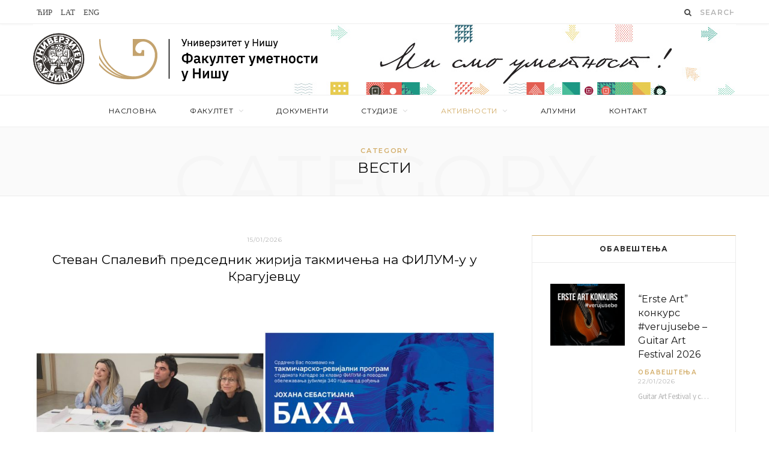

--- FILE ---
content_type: text/html; charset=UTF-8
request_url: http://www.artf.ni.ac.rs/blog/category/vesti/
body_size: 123627
content:
<!DOCTYPE html>
<html lang="en-US" prefix="og: http://ogp.me/ns#">

<head>

	<meta charset="UTF-8" />
	<meta http-equiv="x-ua-compatible" content="ie=edge" />
	<meta name="viewport" content="width=device-width, initial-scale=1" />
	<link rel="pingback" href="http://www.artf.ni.ac.rs/xmlrpc.php" />
	<link rel="profile" href="http://gmpg.org/xfn/11" />
	
	<title>Вести Archives - Факултет уметности у Нишу</title>

<!-- This site is optimized with the Yoast SEO plugin v9.5 - https://yoast.com/wordpress/plugins/seo/ -->
<link rel="canonical" href="http://www.artf.ni.ac.rs/blog/category/vesti/" />
<link rel="next" href="http://www.artf.ni.ac.rs/blog/category/vesti/page/2/" />
<meta property="og:locale" content="en_US" />
<meta property="og:type" content="object" />
<meta property="og:title" content="Вести Archives - Факултет уметности у Нишу" />
<meta property="og:url" content="http://www.artf.ni.ac.rs/blog/category/vesti/" />
<meta property="og:site_name" content="Факултет уметности у Нишу" />
<meta property="fb:app_id" content="Fakultet umetnosti u Nišu" />
<meta property="og:image" content="http://www.artf.ni.ac.rs/wp-content/uploads/2019/02/37363742_1088374167978503_5939753708089769984_o.jpg" />
<meta property="og:image:width" content="2000" />
<meta property="og:image:height" content="739" />
<meta name="twitter:card" content="summary_large_image" />
<meta name="twitter:title" content="Вести Archives - Факултет уметности у Нишу" />
<meta name="twitter:site" content="@FU_Nis" />
<meta name="twitter:image" content="http://www.artf.ni.ac.rs/wp-content/uploads/2019/02/37363742_1088374167978503_5939753708089769984_o.jpg" />
<script type='application/ld+json'>{"@context":"https://schema.org","@type":"Organization","url":"http://www.artf.ni.ac.rs/","sameAs":["https://www.facebook.com/FakultetUmetnosti","https://www.instagram.com/fakultetumetnostinis/","https://www.youtube.com/user/fakultetumetnostinis","https://twitter.com/FU_Nis"],"@id":"http://www.artf.ni.ac.rs/#organization","name":"Fakultet umetnosti u Ni\u0161u","logo":"http://www.artf.ni.ac.rs/wp-content/uploads/2019/02/37363742_1088374167978503_5939753708089769984_o.jpg"}</script>
<!-- / Yoast SEO plugin. -->

<link rel='dns-prefetch' href='//cdn.jsdelivr.net' />
<link rel='dns-prefetch' href='//fonts.googleapis.com' />
<link rel='dns-prefetch' href='//s.w.org' />
<link rel="alternate" type="application/rss+xml" title="Факултет уметности у Нишу &raquo; Feed" href="http://www.artf.ni.ac.rs/feed/" />
<link rel="alternate" type="application/rss+xml" title="Факултет уметности у Нишу &raquo; Comments Feed" href="http://www.artf.ni.ac.rs/comments/feed/" />
<link rel="alternate" type="application/rss+xml" title="Факултет уметности у Нишу &raquo; Вести Category Feed" href="http://www.artf.ni.ac.rs/blog/category/vesti/feed/" />
		<script type="text/javascript">
			window._wpemojiSettings = {"baseUrl":"https:\/\/s.w.org\/images\/core\/emoji\/2.4\/72x72\/","ext":".png","svgUrl":"https:\/\/s.w.org\/images\/core\/emoji\/2.4\/svg\/","svgExt":".svg","source":{"concatemoji":"http:\/\/www.artf.ni.ac.rs\/wp-includes\/js\/wp-emoji-release.min.js?ver=4.9.3"}};
			!function(a,b,c){function d(a,b){var c=String.fromCharCode;l.clearRect(0,0,k.width,k.height),l.fillText(c.apply(this,a),0,0);var d=k.toDataURL();l.clearRect(0,0,k.width,k.height),l.fillText(c.apply(this,b),0,0);var e=k.toDataURL();return d===e}function e(a){var b;if(!l||!l.fillText)return!1;switch(l.textBaseline="top",l.font="600 32px Arial",a){case"flag":return!(b=d([55356,56826,55356,56819],[55356,56826,8203,55356,56819]))&&(b=d([55356,57332,56128,56423,56128,56418,56128,56421,56128,56430,56128,56423,56128,56447],[55356,57332,8203,56128,56423,8203,56128,56418,8203,56128,56421,8203,56128,56430,8203,56128,56423,8203,56128,56447]),!b);case"emoji":return b=d([55357,56692,8205,9792,65039],[55357,56692,8203,9792,65039]),!b}return!1}function f(a){var c=b.createElement("script");c.src=a,c.defer=c.type="text/javascript",b.getElementsByTagName("head")[0].appendChild(c)}var g,h,i,j,k=b.createElement("canvas"),l=k.getContext&&k.getContext("2d");for(j=Array("flag","emoji"),c.supports={everything:!0,everythingExceptFlag:!0},i=0;i<j.length;i++)c.supports[j[i]]=e(j[i]),c.supports.everything=c.supports.everything&&c.supports[j[i]],"flag"!==j[i]&&(c.supports.everythingExceptFlag=c.supports.everythingExceptFlag&&c.supports[j[i]]);c.supports.everythingExceptFlag=c.supports.everythingExceptFlag&&!c.supports.flag,c.DOMReady=!1,c.readyCallback=function(){c.DOMReady=!0},c.supports.everything||(h=function(){c.readyCallback()},b.addEventListener?(b.addEventListener("DOMContentLoaded",h,!1),a.addEventListener("load",h,!1)):(a.attachEvent("onload",h),b.attachEvent("onreadystatechange",function(){"complete"===b.readyState&&c.readyCallback()})),g=c.source||{},g.concatemoji?f(g.concatemoji):g.wpemoji&&g.twemoji&&(f(g.twemoji),f(g.wpemoji)))}(window,document,window._wpemojiSettings);
		</script>
		<style type="text/css">
img.wp-smiley,
img.emoji {
	display: inline !important;
	border: none !important;
	box-shadow: none !important;
	height: 1em !important;
	width: 1em !important;
	margin: 0 .07em !important;
	vertical-align: -0.1em !important;
	background: none !important;
	padding: 0 !important;
}
</style>
<link rel='stylesheet' id='ultimate-tables-style-css'  href='http://www.artf.ni.ac.rs/wp-content/plugins/ultimate-tables/css/ultimate-tables.css?ver=4.9.3' type='text/css' media='all' />
<link rel='stylesheet' id='ultimate-datatables-style-css'  href='http://www.artf.ni.ac.rs/wp-content/plugins/ultimate-tables/css/jquery.dataTables.css?ver=4.9.3' type='text/css' media='all' />
<link rel='stylesheet' id='contact-form-7-css'  href='http://www.artf.ni.ac.rs/wp-content/plugins/contact-form-7/includes/css/styles.css?ver=4.9.2' type='text/css' media='all' />
<link rel='stylesheet' id='fancybox-0-css'  href='http://www.artf.ni.ac.rs/wp-content/plugins/nextgen-gallery/products/photocrati_nextgen/modules/lightbox/static/fancybox/jquery.fancybox-1.3.4.min.css?ver=2.2.33' type='text/css' media='all' />
<link rel='stylesheet' id='bwg_fonts-css'  href='http://www.artf.ni.ac.rs/wp-content/plugins/photo-gallery/css/bwg-fonts/fonts.css?ver=0.0.1' type='text/css' media='all' />
<link rel='stylesheet' id='sumoselect-css'  href='http://www.artf.ni.ac.rs/wp-content/plugins/photo-gallery/css/sumoselect.min.css?ver=3.0.3' type='text/css' media='all' />
<link rel='stylesheet' id='mCustomScrollbar-css'  href='http://www.artf.ni.ac.rs/wp-content/plugins/photo-gallery/css/jquery.mCustomScrollbar.min.css?ver=1.5.52' type='text/css' media='all' />
<link rel='stylesheet' id='bwg_googlefonts-css'  href='https://fonts.googleapis.com/css?family=Ubuntu&#038;subset=greek,latin,greek-ext,vietnamese,cyrillic-ext,latin-ext,cyrillic' type='text/css' media='all' />
<link rel='stylesheet' id='bwg_frontend-css'  href='http://www.artf.ni.ac.rs/wp-content/plugins/photo-gallery/css/styles.min.css?ver=1.5.52' type='text/css' media='all' />
<link rel='stylesheet' id='team-free-swiper-css'  href='http://www.artf.ni.ac.rs/wp-content/plugins/team-free/src/Frontend/css/swiper.min.css?ver=2.1.7' type='text/css' media='all' />
<link rel='stylesheet' id='team-free-fontawesome-fa5-css'  href='https://cdn.jsdelivr.net/npm/@fortawesome/fontawesome-free@5.15.3/css/all.min.css?ver=5.15.3' type='text/css' media='all' />
<link rel='stylesheet' id='team-free-fontawesome-fa5-v4-shims-css'  href='https://cdn.jsdelivr.net/npm/@fortawesome/fontawesome-free@5.15.3/css/v4-shims.min.css?ver=5.15.3' type='text/css' media='all' />
<link rel='stylesheet' id='wp-team-css'  href='http://www.artf.ni.ac.rs/wp-content/plugins/team-free/src/Frontend/css/public.min.css?ver=2.1.7' type='text/css' media='all' />
<style id='wp-team-inline-css' type='text/css'>
#sptp-44782 .sptp-member-avatar-img{border:0px none  ;}#sptp-44782 .sptp-member-avatar-img:hover{}#sptp-44782 .sptp-section-title{margin-bottom:25px;}#sptp-44782 .sptp-section-title span{color:#333333;}#sptp-44782 .sptp-member-name .sptp-member-name-title{color:#333333;}#sptp-44782 .sptp-member-profession .sptp-jop-title{color:#333333;}#sptp-44782 .sptp-member-desc{color:#333333;}#sptp-44782 .sptp-member-social{text-align:center;}#sptp-44782 .sptp-member-social li{margin: 0  0  0  0 ;}#sptp-44782 .border-bg-around-member:not(.sptp-content-on-image){border:0px none #ddd;border-radius:0px;background-color:transparent;}#sptp-44782 .border-bg-around-member:not(.sptp-content-on-image):hover{border-color:#444;}#sptp-44782 .sp-team-item .sptp-member{margin:12px 12px;}
</style>
<link rel='stylesheet' id='cheerup-fonts-css'  href='http://fonts.googleapis.com/css?family=Playfair+Display%3A400%2C400i%2C700i%7CSource+Sans+Pro%3A400%2C400i%2C600%2C700%7CNoto+Sans%3A400%2C700%7CLora%3A400i&#038;subset=latin%2Clatin-ext%2Ccyrillic%2Ccyrillic-ext' type='text/css' media='all' />
<link rel='stylesheet' id='cheerup-core-css'  href='http://www.artf.ni.ac.rs/wp-content/themes/cheerup/style.css?ver=4.0.0' type='text/css' media='all' />
<link rel='stylesheet' id='cheerup-font-awesome-css'  href='http://www.artf.ni.ac.rs/wp-content/themes/cheerup/css/fontawesome/css/font-awesome.min.css?ver=4.0.0' type='text/css' media='all' />
<link rel='stylesheet' id='cheerup-skin-css'  href='http://www.artf.ni.ac.rs/wp-content/themes/cheerup/css/skin-miranda.css?ver=4.0.0' type='text/css' media='all' />
<style id='cheerup-skin-inline-css' type='text/css'>
@import url('http://fonts.googleapis.com/css?family=Merriweather%3A|Montserrat%3A400|Montserrat%3A600|Montserrat%3A700|Montserrat%3A&subset=latin%2Clatin-ext%2Ccyrillic%2Ccyrillic-ext');


.main-head .logo-wrap { background-image: url(http://www.artf.ni.ac.rs/wp-content/uploads/2023/07/baner_1170x126.jpg); background-position: top center;;background-repeat: no-repeat; }

.main-head .title { padding-bottom: 65px !important; }

::selection { background: rgba(210,172,103, 0.4); }

::-moz-selection { background: rgba(210,172,103, 0.4); }

input[type="submit"],
button,
input[type="button"],
.button,
.cart-action .cart-link .counter,
.main-head.compact .posts-ticker .heading,
.single-cover .overlay .post-cat a,
.comments-list .bypostauthor .post-author,
.cat-label a:hover,
.cat-label.color a,
.post-thumb:hover .cat-label a,
.products-block .more-link:hover,
.beauty-slider .slick-dots .slick-active button,
.carousel-slider .category,
.grid-b-slider .category,
.page-links .current,
.page-links a:hover,
.page-links > span,
.widget-posts .posts.full .counter:before,
.woocommerce span.onsale,
.woocommerce a.button,
.woocommerce button.button,
.woocommerce input.button,
.woocommerce #respond input#submit,
.woocommerce a.button.alt,
.woocommerce a.button.alt:hover,
.woocommerce button.button.alt,
.woocommerce button.button.alt:hover,
.woocommerce input.button.alt,
.woocommerce input.button.alt:hover,
.woocommerce #respond input#submit.alt,
.woocommerce #respond input#submit.alt:hover,
.woocommerce a.button:hover,
.woocommerce button.button:hover,
.woocommerce input.button:hover,
.woocommerce #respond input#submit:hover,
.woocommerce nav.woocommerce-pagination ul li span.current,
.woocommerce nav.woocommerce-pagination ul li a:hover,
.woocommerce ul.products .add_to_cart_button,
.woocommerce ul.products .added_to_cart,
.woocommerce .widget_price_filter .price_slider_amount .button,
.woocommerce .widget_price_filter .ui-slider .ui-slider-handle { background: #d2ac67; }

blockquote:before,
.main-color,
.top-bar .social-icons a:hover,
.navigation .menu > li:hover > a,
.navigation .menu > .current-menu-item > a,
.navigation .menu > .current-menu-parent > a,
.navigation .menu > .current-menu-ancestor > a,
.navigation li:hover > a:after,
.navigation .current-menu-item > a:after,
.navigation .current-menu-parent > a:after,
.navigation .current-menu-ancestor > a:after,
.navigation .menu li li:hover > a,
.navigation .menu li li.current-menu-item > a,
.tag-share .post-tags a:hover,
.post-share-icons a:hover,
.post-share-icons .likes-count,
.author-box .author > span,
.comments-area .section-head .number,
.comments-list .comment-reply-link,
.main-footer.dark .social-link:hover,
.lower-footer .social-icons .fa,
.archive-head .sub-title,
.social-share a:hover,
.social-icons a:hover,
.post-meta .post-cat > a,
.post-meta-c .post-author > a,
.large-post-b .post-footer .author a,
.trendy-slider .post-cat a,
.main-pagination .next a:hover,
.main-pagination .previous a:hover,
.main-pagination.number .current,
.post-content a,
.widget-about .more,
.widget-about .social-icons .social-btn:hover,
.widget-social .social-link:hover,
.woocommerce .star-rating:before,
.woocommerce .star-rating span:before,
.woocommerce .amount,
.woocommerce .order-select .drop a:hover,
.woocommerce .order-select .drop li.active,
.woocommerce-page .order-select .drop a:hover,
.woocommerce-page .order-select .drop li.active,
.woocommerce .widget_price_filter .price_label .from,
.woocommerce .widget_price_filter .price_label .to,
.woocommerce div.product div.summary p.price,
.woocommerce div.product div.summary span.price,
.woocommerce #content div.product div.summary p.price,
.woocommerce #content div.product div.summary span.price { color: #d2ac67; }

.products-block .more-link:hover,
.beauty-slider .slick-dots .slick-active button,
.page-links .current,
.page-links a:hover,
.page-links > span,
.woocommerce nav.woocommerce-pagination ul li span.current,
.woocommerce nav.woocommerce-pagination ul li a:hover { border-color: #d2ac67; }

.post-title-alt:after,
.block-head-b .title { border-bottom: 1px solid #d2ac67; }

.widget_categories a:before,
.widget_product_categories a:before,
.widget_archive a:before { border: 1px solid #d2ac67; }

.skin-miranda .sidebar .widget-title,
.skin-beauty .sidebar .widget-title { border-top-color: #d2ac67; }

.skin-rovella .navigation.dark .menu li:hover > a,
.skin-rovella .navigation.dark .menu li li:hover > a,
.skin-rovella .navigation.dark .menu li:hover > a:after,
.skin-rovella .main-footer.stylish .copyright a { color: #d2ac67; }

.skin-travel .navigation.dark .menu li:hover > a,
.skin-travel .navigation.dark .menu li li:hover > a,
.skin-travel .navigation.dark .menu li:hover > a:after,
.skin-travel .posts-carousel .block-heading .title,
.skin-travel .post-content .read-more a,
.skin-travel .sidebar .widget-title,
.skin-travel .grid-post-b .read-more-btn { color: #d2ac67; }

.skin-travel .sidebar .widget-title:after,
.skin-travel .post-content .read-more a:before,
.skin-travel .grid-post-b .read-more-btn { border-color: #d2ac67; }

.skin-travel .grid-post-b .read-more-btn:hover,
.skin-travel .posts-carousel .block-heading:after { background-color: #d2ac67; }

.navigation .menu > li li a { font-size: 12px; }
.list-post .post-tite { font-family: "Merriweather", Arial, sans-serif; font-size: 19px; }

h1,
h2,
h3,
h4,
h5,
h6,
input[type="submit"],
button,
input[type="button"],
.button,
.modern-quote cite,
.top-bar-content,
.search-action .search-field,
.main-head .title,
.navigation,
.tag-share,
.post-share-b .service,
.author-box,
.comments-list .comment-content,
.post-nav .label,
.main-footer.dark .back-to-top,
.lower-footer .social-icons,
.main-footer .social-strip .social-link,
.main-footer.bold .links .menu-item,
.main-footer.bold .copyright,
.archive-head,
.cat-label a,
.section-head,
.post-title-alt,
.post-title,
.block-heading,
.block-head-b,
.small-post .post-title,
.likes-count .number,
.post-meta,
.grid-post-b .read-more-btn,
.list-post-b .read-more-btn,
.post-footer .read-more,
.post-footer .social-share,
.post-footer .social-icons,
.large-post-b .post-footer .author a,
.products-block .more-link,
.main-slider,
.slider-overlay .heading,
.large-slider,
.large-slider .heading,
.grid-slider .category,
.grid-slider .heading,
.carousel-slider .category,
.carousel-slider .heading,
.grid-b-slider .heading,
.bold-slider,
.bold-slider .heading,
.main-pagination,
.main-pagination .load-button,
.page-links,
.post-content .read-more,
.widget-about .more,
.widget-posts .post-title,
.widget-posts .posts.full .counter:before,
.widget-cta .label,
.social-follow .service-link,
.widget-twitter .meta .date,
.widget-twitter .follow,
.widget_categories,
.widget_product_categories,
.widget_archive,
.mobile-menu,
.woocommerce .main .button,
.woocommerce .quantity .qty,
.woocommerce nav.woocommerce-pagination,
.woocommerce-cart .post-content,
.woocommerce .woocommerce-ordering,
.woocommerce-page .woocommerce-ordering,
.woocommerce ul.products,
.woocommerce.widget,
.woocommerce div.product,
.woocommerce #content div.product,
.woocommerce-cart .cart-collaterals .cart_totals .button,
.woocommerce .checkout .shop_table thead th,
.woocommerce .checkout .shop_table .amount,
.woocommerce-checkout #payment #place_order,
.top-bar .posts-ticker,
.post-content h1,
.post-content h2,
.post-content h3,
.post-content h4,
.post-content h5,
.post-content h6,

.related-posts.grid-2 .post-title,
.related-posts .post-title,
.block-heading .title,
.single-cover .featured .post-title,
.single-creative .featured .post-title,
.single-magazine .post-top .post-title,
.author-box .author > a,
.section-head .title,
.comments-list .comment-author,
.sidebar .widget-title,
.upper-footer .widget .widget-title
 { font-family: "Montserrat", Arial, sans-serif; }
.navigation .menu > li > a { font-family: "Montserrat", Arial, sans-serif; font-size: 12px; }
.sidebar .widget-title { font-family: "Montserrat", Arial, sans-serif; }
.post-title-alt { font-size: 21px; }
.grid-post .post-title-alt { font-size: 19px; }
.beauty-slider .overlay { background-color: #ffffff; }

.trendy-slider .overlay { background-color: #ffffff; }

.trendy-slider .overlay { background-color: rgba(255,255,255, 1); }


.bare-post-list .post-thumb {
 display:none;
}
.bare-post-list article {margin-bottom:0px;}
.bare-post-list article .content {padding-left:0px;}
.bare-post-list .block-head-b {margin-bottom:0px;}
.main-head .title a {
font-size:14px !important;
}


.main-head.nav-below .title {
    padding: 15px 0px !important;
    display: flex;
    vertical-align: middle;
    flex-direction: row;
    align-items: center;
}
@media (max-width: 767px) {
.logo-image {
    width: auto !important;
}
}
</style>
<script type='text/javascript'>
/* <![CDATA[ */
var Sphere_Plugin = {"ajaxurl":"http:\/\/www.artf.ni.ac.rs\/wp-admin\/admin-ajax.php"};
/* ]]> */
</script>
<script type='text/javascript' src='http://www.artf.ni.ac.rs/wp-includes/js/jquery/jquery.js?ver=1.12.4'></script>
<script type='text/javascript' src='http://www.artf.ni.ac.rs/wp-includes/js/jquery/jquery-migrate.min.js?ver=1.4.1'></script>
<script type='text/javascript'>
/* <![CDATA[ */
var photocrati_ajax = {"url":"http:\/\/www.artf.ni.ac.rs\/?photocrati_ajax=1","wp_home_url":"http:\/\/www.artf.ni.ac.rs","wp_site_url":"http:\/\/www.artf.ni.ac.rs","wp_root_url":"http:\/\/www.artf.ni.ac.rs","wp_plugins_url":"http:\/\/www.artf.ni.ac.rs\/wp-content\/plugins","wp_content_url":"http:\/\/www.artf.ni.ac.rs\/wp-content","wp_includes_url":"http:\/\/www.artf.ni.ac.rs\/wp-includes\/","ngg_param_slug":"nggallery"};
/* ]]> */
</script>
<script type='text/javascript' src='http://www.artf.ni.ac.rs/wp-content/plugins/nextgen-gallery/products/photocrati_nextgen/modules/ajax/static/ajax.min.js?ver=2.2.33'></script>
<script type='text/javascript' src='http://www.artf.ni.ac.rs/wp-content/plugins/photo-gallery/js/jquery.sumoselect.min.js?ver=3.0.3'></script>
<script type='text/javascript' src='http://www.artf.ni.ac.rs/wp-content/plugins/photo-gallery/js/jquery.mobile.min.js?ver=1.3.2'></script>
<script type='text/javascript' src='http://www.artf.ni.ac.rs/wp-content/plugins/photo-gallery/js/jquery.mCustomScrollbar.concat.min.js?ver=1.5.52'></script>
<script type='text/javascript' src='http://www.artf.ni.ac.rs/wp-content/plugins/photo-gallery/js/jquery.fullscreen-0.4.1.min.js?ver=0.4.1'></script>
<script type='text/javascript'>
/* <![CDATA[ */
var bwg_objectsL10n = {"bwg_field_required":"field is required.","bwg_mail_validation":"This is not a valid email address.","bwg_search_result":"There are no images matching your search.","bwg_select_tag":"Select Tag","bwg_order_by":"Order By","bwg_search":"Search","bwg_show_ecommerce":"Show Ecommerce","bwg_hide_ecommerce":"Hide Ecommerce","bwg_show_comments":"Show Comments","bwg_hide_comments":"Hide Comments","bwg_restore":"Restore","bwg_maximize":"Maximize","bwg_fullscreen":"Fullscreen","bwg_exit_fullscreen":"Exit Fullscreen","bwg_search_tag":"SEARCH...","bwg_tag_no_match":"No tags found","bwg_all_tags_selected":"All tags selected","bwg_tags_selected":"tags selected","play":"Play","pause":"Pause","is_pro":"","bwg_play":"Play","bwg_pause":"Pause","bwg_hide_info":"Hide info","bwg_show_info":"Show info","bwg_hide_rating":"Hide rating","bwg_show_rating":"Show rating","ok":"Ok","cancel":"Cancel","select_all":"Select all","lazy_load":"0","lazy_loader":"http:\/\/www.artf.ni.ac.rs\/wp-content\/plugins\/photo-gallery\/images\/ajax_loader.png","front_ajax":"0"};
/* ]]> */
</script>
<script type='text/javascript' src='http://www.artf.ni.ac.rs/wp-content/plugins/photo-gallery/js/scripts.min.js?ver=1.5.52'></script>
<script type='text/javascript' src='http://www.artf.ni.ac.rs/wp-content/themes/cheerup/js/lazysizes.js?ver=4.0.0'></script>
<link rel='https://api.w.org/' href='http://www.artf.ni.ac.rs/wp-json/' />
<link rel="EditURI" type="application/rsd+xml" title="RSD" href="http://www.artf.ni.ac.rs/xmlrpc.php?rsd" />
<link rel="wlwmanifest" type="application/wlwmanifest+xml" href="http://www.artf.ni.ac.rs/wp-includes/wlwmanifest.xml" /> 
<meta name="generator" content="WordPress 4.9.3" />
<!-- <meta name="NextGEN" version="2.2.33" /> -->
<!--[if lte IE 9]><link rel="stylesheet" type="text/css" href="http://www.artf.ni.ac.rs/wp-content/plugins/js_composer/assets/css/vc_lte_ie9.min.css" media="screen"><![endif]--><link rel="icon" href="http://www.artf.ni.ac.rs/wp-content/uploads/2022/09/cropped-logo_2022_x2-32x32.png" sizes="32x32" />
<link rel="icon" href="http://www.artf.ni.ac.rs/wp-content/uploads/2022/09/cropped-logo_2022_x2-192x192.png" sizes="192x192" />
<link rel="apple-touch-icon-precomposed" href="http://www.artf.ni.ac.rs/wp-content/uploads/2022/09/cropped-logo_2022_x2-180x180.png" />
<meta name="msapplication-TileImage" content="http://www.artf.ni.ac.rs/wp-content/uploads/2022/09/cropped-logo_2022_x2-270x270.png" />
		<style type="text/css" id="wp-custom-css">
			/*
You can add your own CSS here.

Click the help icon above to learn more.
*/
p { margin-bottom: 5px !important;}

.large-slider .overlay { display:none; } 

.main-head .fa-lastfm-l:before, .fa-lastfm:before
{
	content:"ЋИР" !important;
}
.main-head .fa-vk-v:before, .fa-vk:before
{
	content:"LAT" !important;
}
.main-head .fa-steam-s:before, .fa-steam:before
{
	content:"ENG" !important;
}
.main-head .title
{
	text-align:left;
}

.blocks > .widget-cta .cta-box
{
	width:25%;
}

.widget-posts .post-title{
	font-size:14px;
	font-weight:400;
}

.navigation .menu > li > a {
	letter-spacing:0.06em;
}

@media only screen and (max-width: 1199px) {
    .navigation .menu > li > a {
		padding:0px 5px !important;
	}
}

@media only screen and (max-width: 940px) {
    .main-head .logo-wrap {
		background-image:none;
	}
}
@media (max-width: 767px)
{
	.mobile-logo {
		width:130px;
	}
	.logo-image {
		width:110px;
	}
		.main-head .logo-wrap {
    background-image: url(/eng/wp-content/uploads/sites/5/2023/07/baner_390x112.03-px.jpg);
    background-position: top center;
    background-repeat: no-repeat;
		padding: 0px 25px 0px 10px
}
}

.widget-cta a, .widget-cta img
{
	margin:0px auto;
}
.icons .widget-cta a:after{
	border:none !important;
	box-shadow:none !important;
}

.beauty-slider{
	margin-top:0px !important;
}

.beauty-slider .overlay
{
	display:none !important;
}
.common-slider .overlay{
	display:none !important;
}

.large-slider img {
	object-fit: scale-down;
	height:auto;
}
.large-slider .item{
	height:auto;
}

.large-slider .item:after {
  background: rgba(34, 34, 34, 0.01);
}

.large-slider .item:hover:after {
  background: rgba(34, 34, 34, 0.05);
}

.comments-area { display: none;}

.blocks-5 > .widget-cta .cta-box
{
	width:20%;
}

.blocks-6 > .widget-cta .cta-box
{
	width:16.66666666666667%;
}

@media (max-width: 667px)
{
	.blocks-5 > .widget-cta .cta-box
  {
	  width:33.3333333333%;
  }
	.blocks-6 > .widget-cta .cta-box
  {
	  width:33.3333333333%;
  }
	.main-head.nav-below .title {
		max-height:110px;
	}
}
		</style>
	<noscript><style type="text/css"> .wpb_animate_when_almost_visible { opacity: 1; }</style></noscript>
</head>

<body class="archive category category-vesti category-4 right-sidebar  lazy-smart skin-miranda wpb-js-composer js-comp-ver-5.1.1 vc_responsive">

<div class="main-wrap">

	
		
		
<header id="main-head" class="main-head head-nav-below nav-below">


	<div class="top-bar cf">
	
		<div class="top-bar-content" data-sticky-bar="1">
			<div class="wrap cf">
			
			<span class="mobile-nav"><i class="fa fa-bars"></i></span>
			
			
	
		<ul class="social-icons cf">
		
					
			<li><a href="/" class="fa fa-lastfm" target="_blank"><span class="visuallyhidden">Last.fm</span></a></li>
									
					
			<li><a href="/lat" class="fa fa-vk" target="_blank"><span class="visuallyhidden">VKontakte</span></a></li>
									
					
			<li><a href="/eng" class="fa fa-steam" target="_blank"><span class="visuallyhidden">Steam</span></a></li>
									
					
		</ul>
	
				
							
			
				<div class="actions">
					
										
										
					
										
					<div class="search-action cf">
					
						<form method="get" class="search-form" action="http://www.artf.ni.ac.rs/">
						
							<button type="submit" class="search-submit"><i class="fa fa-search"></i></button>
							<input type="search" class="search-field" name="s" placeholder="Search" value="" required />
							
						</form>
								
					</div>
					
									
				</div>
				
			</div>			
		</div>
		
	</div>
	<div class="inner">
		<div class="wrap logo-wrap cf">
		
			<div class="title">
			
				<a href="http://www.artf.ni.ac.rs/" title="Факултет уметности у Нишу" rel="home">
				
									
										
					<img src="http://www.artf.ni.ac.rs/wp-content/uploads/2017/12/univerzitet_u_nisu_logo.png" class="logo-image" alt="Факултет уметности у Нишу" srcset="http://www.artf.ni.ac.rs/wp-content/uploads/2017/12/univerzitet_u_nisu_logo.png ,http://www.artf.ni.ac.rs/wp-content/uploads/2017/12/univerzitet_u_nisu_logo_2x.png 2x" />

								
				</a>
			
			</div>
	
		</div>
	</div>
	
	<div class="navigation-wrap">
				
		<nav class="navigation below light" data-sticky-bar="1">					
			<div class="wrap">
				<div class="menu-main-menu-container"><ul id="menu-main-menu" class="menu"><li id="menu-item-29199" class="menu-item menu-item-type-custom menu-item-object-custom menu-item-home menu-item-29199"><a href="http://www.artf.ni.ac.rs/">НАСЛОВНА</a></li>
<li id="menu-item-30053" class="menu-item menu-item-type-custom menu-item-object-custom menu-item-has-children menu-item-30053"><a href="#">ФАКУЛТЕТ</a>
<ul class="sub-menu">
	<li id="menu-item-29203" class="menu-item menu-item-type-post_type menu-item-object-page menu-item-29203"><a href="http://www.artf.ni.ac.rs/istorijat/">О ФАКУЛТЕТУ</a></li>
	<li id="menu-item-29205" class="menu-item menu-item-type-post_type menu-item-object-page menu-item-29205"><a href="http://www.artf.ni.ac.rs/organi-fakulteta/">ОРГАНИ ФАКУЛТЕТА</a></li>
	<li id="menu-item-43273" class="menu-item menu-item-type-custom menu-item-object-custom menu-item-has-children menu-item-43273"><a href="#">ОРГАНИЗАЦИЈА ФАКУЛТЕТА</a>
	<ul class="sub-menu">
		<li id="menu-item-45347" class="menu-item menu-item-type-post_type menu-item-object-page menu-item-45347"><a href="http://www.artf.ni.ac.rs/%d0%b4%d0%b5%d0%bf%d0%b0%d1%80%d1%82%d0%bc%d0%b0%d0%bd%d0%b8/">ДЕПАРТМАНИ</a></li>
		<li id="menu-item-29223" class="menu-item menu-item-type-post_type menu-item-object-page menu-item-29223"><a href="http://www.artf.ni.ac.rs/biblioteka/">БИБЛИОТЕКА</a></li>
		<li id="menu-item-29211" class="menu-item menu-item-type-post_type menu-item-object-page menu-item-29211"><a href="http://www.artf.ni.ac.rs/sekretarijat/">СЕКРЕТАРИЈАТ</a></li>
	</ul>
</li>
	<li id="menu-item-30313" class="menu-item menu-item-type-custom menu-item-object-custom menu-item-has-children menu-item-30313"><a href="#">ЦЕНТРИ</a>
	<ul class="sub-menu">
		<li id="menu-item-30131" class="menu-item menu-item-type-post_type menu-item-object-page menu-item-30131"><a href="http://www.artf.ni.ac.rs/izdavacki-centar/">ИЗДАВАЧКИ ЦЕНТАР</a></li>
		<li id="menu-item-30132" class="menu-item menu-item-type-post_type menu-item-object-page menu-item-30132"><a href="http://www.artf.ni.ac.rs/centar-za-naucno-istrazivacki-rad-u-umetnosti/">ЦЕНТАР ЗА НАУЧНО-ИСТРАЖИВАЧКИ РАД У УМЕТНОСТИ</a></li>
		<li id="menu-item-31820" class="menu-item menu-item-type-post_type menu-item-object-page menu-item-31820"><a href="http://www.artf.ni.ac.rs/%d1%86%d0%b5%d0%bd%d1%82%d0%b0%d1%80-%d0%b7%d0%b0-%d0%b4%d0%be%d0%b6%d0%b8%d0%b2%d0%be%d1%82%d0%bd%d0%be-%d1%83%d1%87%d0%b5%d1%9a%d0%b5/">ЦЕНТАР ЗА ДОЖИВОТНО УЧЕЊЕ</a></li>
		<li id="menu-item-29200" class="menu-item menu-item-type-post_type menu-item-object-page menu-item-29200"><a href="http://www.artf.ni.ac.rs/multimedijalni-centar/">МУЛТИМЕДИЈАЛНИ ЦЕНТАР</a></li>
		<li id="menu-item-29209" class="menu-item menu-item-type-post_type menu-item-object-page menu-item-29209"><a href="http://www.artf.ni.ac.rs/racunarsko-informacioni-centar/">РАЧУНАРСКО-ИНФОРМАЦИОНИ ЦЕНТАР</a></li>
	</ul>
</li>
	<li id="menu-item-36254" class="menu-item menu-item-type-post_type menu-item-object-page menu-item-36254"><a href="http://www.artf.ni.ac.rs/%d0%b0%d0%ba%d1%80%d0%b5%d0%b4%d0%b8%d1%82%d0%b0%d1%86%d0%b8%d1%98%d0%b0/">АКРЕДИТАЦИЈА</a></li>
	<li id="menu-item-29219" class="menu-item menu-item-type-post_type menu-item-object-page menu-item-29219"><a href="http://www.artf.ni.ac.rs/nastavnici-i-saradnici/">НАСТАВНИЦИ И САРАДНИЦИ</a></li>
	<li id="menu-item-36256" class="menu-item menu-item-type-post_type menu-item-object-page menu-item-36256"><a href="http://www.artf.ni.ac.rs/%d0%ba%d0%be%d0%bd%d0%ba%d1%83%d1%80%d1%81%d0%b8/">КОНКУРСИ</a></li>
	<li id="menu-item-30122" class="menu-item menu-item-type-post_type menu-item-object-page menu-item-30122"><a href="http://www.artf.ni.ac.rs/medunarodna-saradnja/">МЕЂУНАРОДНА САРАДЊА</a></li>
	<li id="menu-item-30123" class="menu-item menu-item-type-post_type menu-item-object-page menu-item-30123"><a href="http://www.artf.ni.ac.rs/projekti/">ПРОЈЕКТИ</a></li>
	<li id="menu-item-30125" class="menu-item menu-item-type-post_type menu-item-object-page menu-item-30125"><a href="http://www.artf.ni.ac.rs/javne-nabavke/">ЈАВНЕ НАБАВКЕ</a></li>
	<li id="menu-item-54349" class="menu-item menu-item-type-post_type menu-item-object-post menu-item-54349"><a href="http://www.artf.ni.ac.rs/blog/%d0%b0%d0%bd%d0%ba%d0%b5%d1%82%d0%b8%d1%80%d0%b0%d1%9a%d0%b5/">Анкетирање</a></li>
</ul>
</li>
<li id="menu-item-29221" class="menu-item menu-item-type-post_type menu-item-object-page menu-item-29221"><a href="http://www.artf.ni.ac.rs/dokumenti/">ДОКУМЕНТИ</a></li>
<li id="menu-item-33618" class="menu-item menu-item-type-custom menu-item-object-custom menu-item-has-children menu-item-33618"><a href="#">СТУДИЈЕ</a>
<ul class="sub-menu">
	<li id="menu-item-43319" class="menu-item menu-item-type-post_type menu-item-object-page menu-item-43319"><a href="http://www.artf.ni.ac.rs/upis/">УПИС</a></li>
	<li id="menu-item-29210" class="menu-item menu-item-type-post_type menu-item-object-page menu-item-29210"><a href="http://www.artf.ni.ac.rs/raspored-predavanja/">РАСПОРЕД ПРЕДАВАЊА</a></li>
	<li id="menu-item-29218" class="menu-item menu-item-type-post_type menu-item-object-page menu-item-29218"><a href="http://www.artf.ni.ac.rs/ispitni-rokovi/">ИСПИТНИ РОКОВИ</a></li>
	<li id="menu-item-31030" class="menu-item menu-item-type-taxonomy menu-item-object-category menu-cat-5 menu-item-31030"><a href="http://www.artf.ni.ac.rs/blog/category/obavestenja/">ОБАВЕШТЕЊА</a></li>
	<li id="menu-item-29207" class="menu-item menu-item-type-post_type menu-item-object-page menu-item-29207"><a href="http://www.artf.ni.ac.rs/osnovne-akademske-studije/">ОСНОВНЕ АКАДЕМСКЕ СТУДИЈЕ</a></li>
	<li id="menu-item-29227" class="menu-item menu-item-type-post_type menu-item-object-page menu-item-29227"><a href="http://www.artf.ni.ac.rs/master-akademske-studije/">МАСТЕР АКАДЕМСКЕ СТУДИЈЕ</a></li>
	<li id="menu-item-30128" class="menu-item menu-item-type-post_type menu-item-object-page menu-item-30128"><a href="http://www.artf.ni.ac.rs/informator/">ИНФОРМАТОР</a></li>
	<li id="menu-item-30127" class="menu-item menu-item-type-post_type menu-item-object-page menu-item-30127"><a href="http://www.artf.ni.ac.rs/cenovnik/">ЦЕНОВНИК</a></li>
	<li id="menu-item-30239" class="menu-item menu-item-type-post_type menu-item-object-page menu-item-30239"><a href="http://www.artf.ni.ac.rs/studentski-parlament/">СТУДЕНТСКИ ПАРЛАМЕНТ</a></li>
	<li id="menu-item-30126" class="menu-item menu-item-type-post_type menu-item-object-page menu-item-30126"><a href="http://www.artf.ni.ac.rs/konkursi-i-stipendije/">КОНКУРСИ И СТИПЕНДИЈЕ</a></li>
	<li id="menu-item-53889" class="menu-item menu-item-type-post_type menu-item-object-page menu-item-53889"><a href="http://www.artf.ni.ac.rs/mobilnost/">МОБИЛНОСТ</a></li>
</ul>
</li>
<li id="menu-item-30773" class="menu-item menu-item-type-taxonomy menu-item-object-category current-menu-ancestor current-menu-parent menu-item-has-children menu-cat-3 menu-item-30773"><a href="http://www.artf.ni.ac.rs/blog/category/aktivnosti/">АКТИВНОСТИ</a>
<ul class="sub-menu">
	<li id="menu-item-30775" class="menu-item menu-item-type-taxonomy menu-item-object-category menu-cat-11 menu-item-30775"><a href="http://www.artf.ni.ac.rs/blog/category/%d0%bc%d1%83%d0%b7%d0%b8%d1%87%d0%ba%d0%b0-%d1%83%d0%bc%d0%b5%d1%82%d0%bd%d0%be%d1%81%d1%82/">МУЗИЧКА УМЕТНОСТ</a></li>
	<li id="menu-item-30776" class="menu-item menu-item-type-taxonomy menu-item-object-category menu-cat-12 menu-item-30776"><a href="http://www.artf.ni.ac.rs/blog/category/%d0%bf%d1%80%d0%b8%d0%bc%d0%b5%d1%9a%d0%b5%d0%bd%d0%b0-%d1%83%d0%bc%d0%b5%d1%82%d0%bd%d0%be%d1%81%d1%82/">ПРИМЕЊЕНА УМЕТНОСТ</a></li>
	<li id="menu-item-30777" class="menu-item menu-item-type-taxonomy menu-item-object-category menu-cat-13 menu-item-30777"><a href="http://www.artf.ni.ac.rs/blog/category/%d0%bb%d0%b8%d0%ba%d0%be%d0%b2%d0%bd%d0%b0-%d1%83%d0%bc%d0%b5%d1%82%d0%bd%d0%be%d1%81%d1%82/">ЛИКОВНА УМЕТНОСТ</a></li>
	<li id="menu-item-30780" class="menu-item menu-item-type-taxonomy menu-item-object-category current-menu-item menu-cat-4 menu-item-30780"><a href="http://www.artf.ni.ac.rs/blog/category/vesti/">ВЕСТИ</a></li>
	<li id="menu-item-33477" class="menu-item menu-item-type-custom menu-item-object-custom menu-item-has-children menu-item-33477"><a href="#">ГАЛЕРИЈА</a>
	<ul class="sub-menu">
		<li id="menu-item-29215" class="menu-item menu-item-type-post_type menu-item-object-page menu-item-29215"><a href="http://www.artf.ni.ac.rs/foto/">ФОТО</a></li>
		<li id="menu-item-33409" class="menu-item menu-item-type-post_type menu-item-object-page menu-item-33409"><a href="http://www.artf.ni.ac.rs/video/">ВИДЕО</a></li>
		<li id="menu-item-30676" class="menu-item menu-item-type-post_type menu-item-object-page menu-item-30676"><a href="http://www.artf.ni.ac.rs/audio-2/">АУДИО</a></li>
	</ul>
</li>
</ul>
</li>
<li id="menu-item-29230" class="menu-item menu-item-type-custom menu-item-object-custom menu-item-29230"><a href="http://alumni.artf.ni.ac.rs">АЛУМНИ</a></li>
<li id="menu-item-30130" class="menu-item menu-item-type-post_type menu-item-object-page menu-item-30130"><a href="http://www.artf.ni.ac.rs/kontakt/">КОНТАКТ</a></li>
</ul></div>			</div>
		</nav>
		
			</div>
	
</header> <!-- .main-head -->	
		
	
	<div class="archive-head">
	
		
		
		
			
		<span class="sub-title">Category</span>
		<h2 class="title">Вести</h2>
		
		<i class="background">Category</i>
		
			
	</div>

	
	<div class="main wrap">
		<div class="ts-row cf">
			<div class="col-8 main-content cf">
		
			
<div class="posts-container posts-large cf">


			
		
<article id="post-55006" class="post-main large-post large-post-b post-55006 post type-post status-publish format-standard has-post-thumbnail category-vesti category-11 tag-vesti">
	
	<header class="post-header cf">

				<div class="post-meta">
		
					
					<a href="http://www.artf.ni.ac.rs/blog/%d1%81%d1%82%d0%b5%d0%b2%d0%b0%d0%bd-%d1%81%d0%bf%d0%b0%d0%bb%d0%b5%d0%b2%d0%b8%d1%9b-%d0%bf%d1%80%d0%b5%d0%b4%d1%81%d0%b5%d0%b4%d0%bd%d0%b8%d0%ba-%d0%b6%d0%b8%d1%80%d0%b8%d1%98%d0%b0-%d1%82%d0%b0/" class="date-link"><time class="post-date" datetime="2026-01-15T22:11:12+01:00">15/01/2026</time></a>
				
		</div>
		
					
			
			<h2 class="post-title-alt">
							
				<a href="http://www.artf.ni.ac.rs/blog/%d1%81%d1%82%d0%b5%d0%b2%d0%b0%d0%bd-%d1%81%d0%bf%d0%b0%d0%bb%d0%b5%d0%b2%d0%b8%d1%9b-%d0%bf%d1%80%d0%b5%d0%b4%d1%81%d0%b5%d0%b4%d0%bd%d0%b8%d0%ba-%d0%b6%d0%b8%d1%80%d0%b8%d1%98%d0%b0-%d1%82%d0%b0/">Стеван Спалевић председник жирија такмичења на ФИЛУМ-у у Крагујевцу</a>
					
							</h2>
			
		
						
		<div class="featured">
		
						
							
				<a href="http://www.artf.ni.ac.rs/blog/%d1%81%d1%82%d0%b5%d0%b2%d0%b0%d0%bd-%d1%81%d0%bf%d0%b0%d0%bb%d0%b5%d0%b2%d0%b8%d1%9b-%d0%bf%d1%80%d0%b5%d0%b4%d1%81%d0%b5%d0%b4%d0%bd%d0%b8%d0%ba-%d0%b6%d0%b8%d1%80%d0%b8%d1%98%d0%b0-%d1%82%d0%b0/" class="image-link"><img width="770" height="402" src="[data-uri]" class="attachment-large size-large lazyload wp-post-image" alt="" title="Стеван Спалевић председник жирија такмичења на ФИЛУМ-у у Крагујевцу" sizes="(max-width: 770px) 100vw, 770px" data-srcset="http://www.artf.ni.ac.rs/wp-content/uploads/2026/01/Steva_KG_340_Bach1-1024x535.jpg 1024w, http://www.artf.ni.ac.rs/wp-content/uploads/2026/01/Steva_KG_340_Bach1-300x157.jpg 300w, http://www.artf.ni.ac.rs/wp-content/uploads/2026/01/Steva_KG_340_Bach1-768x401.jpg 768w, http://www.artf.ni.ac.rs/wp-content/uploads/2026/01/Steva_KG_340_Bach1.jpg 1800w" data-src="http://www.artf.ni.ac.rs/wp-content/uploads/2026/01/Steva_KG_340_Bach1-1024x535.jpg" />				</a>
				
					</div>		
	</header><!-- .post-header -->

	<div class="post-content description cf">
		
		<p>Др ум. Стеван Спалевић, ванр. проф. учествовао је као председник у раду жирија 29.12.2025. године на Такмичарско-ревијалном програму поводом 340 година од рођења Јохана Себастијана Баха заједно са пијанисткињама и професорима др ум. Јованом Радовановић, ред. проф. и Сањом Пантовић, ред. проф. Такмичење је одржано у Галерији &#8220;Кућа Ђуре Јакшића&#8221;&hellip;</p>
		
				
			<div class="read-more"><a href="http://www.artf.ni.ac.rs/blog/%d1%81%d1%82%d0%b5%d0%b2%d0%b0%d0%bd-%d1%81%d0%bf%d0%b0%d0%bb%d0%b5%d0%b2%d0%b8%d1%9b-%d0%bf%d1%80%d0%b5%d0%b4%d1%81%d0%b5%d0%b4%d0%bd%d0%b8%d0%ba-%d0%b6%d0%b8%d1%80%d0%b8%d1%98%d0%b0-%d1%82%d0%b0/"><span>Continue Reading</span></a></div>
			
					
	</div><!-- .post-content -->
	
	
			
</article> <!-- .the-post -->
		
			
		
<article id="post-54974" class="post-main large-post large-post-b post-54974 post type-post status-publish format-standard has-post-thumbnail category-vesti category-13 tag-vesti">
	
	<header class="post-header cf">

				<div class="post-meta">
		
					
					<a href="http://www.artf.ni.ac.rs/blog/%d0%b8%d0%b7%d0%bb%d0%be%d0%b6%d0%b1%d0%b0-%d0%bd%d0%b8%d0%ba%d0%be%d0%bb%d0%b5-%d0%bc%d0%b0%d1%80%d0%ba%d0%be%d0%b2%d0%b8%d1%9b%d0%b0-%d0%b1%d0%b5%d0%b7-%d1%83%d0%bf%d1%83%d1%82%d1%81%d1%82/" class="date-link"><time class="post-date" datetime="2025-12-30T10:46:34+01:00">30/12/2025</time></a>
				
		</div>
		
					
			
			<h2 class="post-title-alt">
							
				<a href="http://www.artf.ni.ac.rs/blog/%d0%b8%d0%b7%d0%bb%d0%be%d0%b6%d0%b1%d0%b0-%d0%bd%d0%b8%d0%ba%d0%be%d0%bb%d0%b5-%d0%bc%d0%b0%d1%80%d0%ba%d0%be%d0%b2%d0%b8%d1%9b%d0%b0-%d0%b1%d0%b5%d0%b7-%d1%83%d0%bf%d1%83%d1%82%d1%81%d1%82/">Изложба Николе Марковића „Без упутства за употребу“ уврштена у ужи избор за „Политикину“ награду</a>
					
							</h2>
			
		
						
		<div class="featured">
		
						
							
				<a href="http://www.artf.ni.ac.rs/blog/%d0%b8%d0%b7%d0%bb%d0%be%d0%b6%d0%b1%d0%b0-%d0%bd%d0%b8%d0%ba%d0%be%d0%bb%d0%b5-%d0%bc%d0%b0%d1%80%d0%ba%d0%be%d0%b2%d0%b8%d1%9b%d0%b0-%d0%b1%d0%b5%d0%b7-%d1%83%d0%bf%d1%83%d1%82%d1%81%d1%82/" class="image-link"><img width="770" height="663" src="[data-uri]" class="attachment-large size-large lazyload wp-post-image" alt="" title="Изложба Николе Марковића „Без упутства за употребу“ уврштена у ужи избор за „Политикину“ награду" sizes="(max-width: 770px) 100vw, 770px" data-srcset="http://www.artf.ni.ac.rs/wp-content/uploads/2025/12/Politikina-nagrada-2025-1-1024x882.jpg 1024w, http://www.artf.ni.ac.rs/wp-content/uploads/2025/12/Politikina-nagrada-2025-1-300x258.jpg 300w, http://www.artf.ni.ac.rs/wp-content/uploads/2025/12/Politikina-nagrada-2025-1-768x661.jpg 768w, http://www.artf.ni.ac.rs/wp-content/uploads/2025/12/Politikina-nagrada-2025-1-e1767087982169.jpg 1800w" data-src="http://www.artf.ni.ac.rs/wp-content/uploads/2025/12/Politikina-nagrada-2025-1-1024x882.jpg" />				</a>
				
					</div>		
	</header><!-- .post-header -->

	<div class="post-content description cf">
		
		<p>Изложба Николе Марковића (ванредни професор на Факултету уметности у Нишу) „Без упутства за употребу“ у Уметничкој галерији у Крушевцу, уврштена је у ужи избор за „Политикину“ награду, међу десет најбољих изложби у 2025. години. Никола Марковић (1976) Факултет ликовних уметности завршио је у Београду, у класи проф. Чедомира Васића. Докторирао је&hellip;</p>
		
				
			<div class="read-more"><a href="http://www.artf.ni.ac.rs/blog/%d0%b8%d0%b7%d0%bb%d0%be%d0%b6%d0%b1%d0%b0-%d0%bd%d0%b8%d0%ba%d0%be%d0%bb%d0%b5-%d0%bc%d0%b0%d1%80%d0%ba%d0%be%d0%b2%d0%b8%d1%9b%d0%b0-%d0%b1%d0%b5%d0%b7-%d1%83%d0%bf%d1%83%d1%82%d1%81%d1%82/"><span>Continue Reading</span></a></div>
			
					
	</div><!-- .post-content -->
	
	
			
</article> <!-- .the-post -->
		
			
		
<article id="post-54953" class="post-main large-post large-post-b post-54953 post type-post status-publish format-standard has-post-thumbnail category-vesti category-12 tag-vesti">
	
	<header class="post-header cf">

				<div class="post-meta">
		
					
					<a href="http://www.artf.ni.ac.rs/blog/%d0%b3%d1%80%d0%b0%d0%bd-%d0%bf%d1%80%d0%b8-%d0%bd%d0%b0%d0%b3%d1%80%d0%b0%d0%b4%d0%b0-%d0%b7%d0%b0-%d1%9b%d0%b8%d1%80%d0%b8%d0%bb%d0%b8%d1%87%d0%bd%d1%83-%d0%ba%d0%b0%d0%bb%d0%b8%d0%b3%d1%80%d0%b0/" class="date-link"><time class="post-date" datetime="2025-12-29T13:37:46+01:00">29/12/2025</time></a>
				
		</div>
		
					
			
			<h2 class="post-title-alt">
							
				<a href="http://www.artf.ni.ac.rs/blog/%d0%b3%d1%80%d0%b0%d0%bd-%d0%bf%d1%80%d0%b8-%d0%bd%d0%b0%d0%b3%d1%80%d0%b0%d0%b4%d0%b0-%d0%b7%d0%b0-%d1%9b%d0%b8%d1%80%d0%b8%d0%bb%d0%b8%d1%87%d0%bd%d1%83-%d0%ba%d0%b0%d0%bb%d0%b8%d0%b3%d1%80%d0%b0/">Гран при награда за ћириличну калиграфију на међународном фестивалу „Јаков од камена река&#8221;</a>
					
							</h2>
			
		
						
		<div class="featured">
		
						
							
				<a href="http://www.artf.ni.ac.rs/blog/%d0%b3%d1%80%d0%b0%d0%bd-%d0%bf%d1%80%d0%b8-%d0%bd%d0%b0%d0%b3%d1%80%d0%b0%d0%b4%d0%b0-%d0%b7%d0%b0-%d1%9b%d0%b8%d1%80%d0%b8%d0%bb%d0%b8%d1%87%d0%bd%d1%83-%d0%ba%d0%b0%d0%bb%d0%b8%d0%b3%d1%80%d0%b0/" class="image-link"><img width="770" height="525" src="[data-uri]" class="attachment-large size-large lazyload wp-post-image" alt="" title="Гран при награда за ћириличну калиграфију на међународном фестивалу „Јаков од камена река&#8221;" sizes="(max-width: 770px) 100vw, 770px" data-srcset="http://www.artf.ni.ac.rs/wp-content/uploads/2025/12/Gran-pri-Biljana-Stankovic-1024x698.jpg 1024w, http://www.artf.ni.ac.rs/wp-content/uploads/2025/12/Gran-pri-Biljana-Stankovic-300x204.jpg 300w, http://www.artf.ni.ac.rs/wp-content/uploads/2025/12/Gran-pri-Biljana-Stankovic-768x523.jpg 768w, http://www.artf.ni.ac.rs/wp-content/uploads/2025/12/Gran-pri-Biljana-Stankovic-e1767011852971.jpg 1800w" data-src="http://www.artf.ni.ac.rs/wp-content/uploads/2025/12/Gran-pri-Biljana-Stankovic-1024x698.jpg" />				</a>
				
					</div>		
	</header><!-- .post-header -->

	<div class="post-content description cf">
		
		<p>Др ум. Биљана Станковић, ванр. проф. на Департману за примењене уметности Факултета уметности Универзитета у Нишу, добитница је Гран при награде на међународном конкурсу за најлепшу ћириличну калиграфију, на фестивалу „Јаков од камена река&#8221;. Награда је додељена 18. децембра 2025. у Македонској Каменици, Северна Македонија. На конкурс је пристигло преко&hellip;</p>
		
				
			<div class="read-more"><a href="http://www.artf.ni.ac.rs/blog/%d0%b3%d1%80%d0%b0%d0%bd-%d0%bf%d1%80%d0%b8-%d0%bd%d0%b0%d0%b3%d1%80%d0%b0%d0%b4%d0%b0-%d0%b7%d0%b0-%d1%9b%d0%b8%d1%80%d0%b8%d0%bb%d0%b8%d1%87%d0%bd%d1%83-%d0%ba%d0%b0%d0%bb%d0%b8%d0%b3%d1%80%d0%b0/"><span>Continue Reading</span></a></div>
			
					
	</div><!-- .post-content -->
	
	
			
</article> <!-- .the-post -->
		
			
		
<article id="post-54945" class="post-main large-post large-post-b post-54945 post type-post status-publish format-standard has-post-thumbnail category-vesti category-11 tag-vesti">
	
	<header class="post-header cf">

				<div class="post-meta">
		
					
					<a href="http://www.artf.ni.ac.rs/blog/%d1%83%d1%87%d0%b5%d1%88%d1%9b%d0%b5-%d0%bf%d1%80%d0%be%d1%84-%d1%81%d0%b0%d1%88%d0%b5-%d0%b0%d1%80%d1%81%d0%b5%d0%bd%d0%ba%d0%be%d0%b2%d0%b0-%d1%83-%d1%80%d0%b0%d0%b4%d1%83-%d0%b6%d0%b8%d1%80%d0%b8/" class="date-link"><time class="post-date" datetime="2025-12-29T13:23:05+01:00">29/12/2025</time></a>
				
		</div>
		
					
			
			<h2 class="post-title-alt">
							
				<a href="http://www.artf.ni.ac.rs/blog/%d1%83%d1%87%d0%b5%d1%88%d1%9b%d0%b5-%d0%bf%d1%80%d0%be%d1%84-%d1%81%d0%b0%d1%88%d0%b5-%d0%b0%d1%80%d1%81%d0%b5%d0%bd%d0%ba%d0%be%d0%b2%d0%b0-%d1%83-%d1%80%d0%b0%d0%b4%d1%83-%d0%b6%d0%b8%d1%80%d0%b8/">Учешће проф. Саше Арсенкова у раду жирија на 5. међународном фестивалу “The hart of Serbia &#8211; Interfest” у Крагујевцу</a>
					
							</h2>
			
		
						
		<div class="featured">
		
						
							
				<a href="http://www.artf.ni.ac.rs/blog/%d1%83%d1%87%d0%b5%d1%88%d1%9b%d0%b5-%d0%bf%d1%80%d0%be%d1%84-%d1%81%d0%b0%d1%88%d0%b5-%d0%b0%d1%80%d1%81%d0%b5%d0%bd%d0%ba%d0%be%d0%b2%d0%b0-%d1%83-%d1%80%d0%b0%d0%b4%d1%83-%d0%b6%d0%b8%d1%80%d0%b8/" class="image-link"><img width="770" height="402" src="[data-uri]" class="attachment-large size-large lazyload wp-post-image" alt="" title="Учешће проф. Саше Арсенкова у раду жирија на 5. међународном фестивалу “The hart of Serbia &#8211; Interfest” у Крагујевцу" sizes="(max-width: 770px) 100vw, 770px" data-srcset="http://www.artf.ni.ac.rs/wp-content/uploads/2025/12/Sasa-Arsenkov-KG-1024x535.jpg 1024w, http://www.artf.ni.ac.rs/wp-content/uploads/2025/12/Sasa-Arsenkov-KG-300x157.jpg 300w, http://www.artf.ni.ac.rs/wp-content/uploads/2025/12/Sasa-Arsenkov-KG-768x401.jpg 768w, http://www.artf.ni.ac.rs/wp-content/uploads/2025/12/Sasa-Arsenkov-KG.jpg 1800w" data-src="http://www.artf.ni.ac.rs/wp-content/uploads/2025/12/Sasa-Arsenkov-KG-1024x535.jpg" />				</a>
				
					</div>		
	</header><!-- .post-header -->

	<div class="post-content description cf">
		
		<p>На 5. међународном фестивалу “Тхе харт оф Сербиа &#8211; Интерфест ” у Крагујевцу ордржано је воклално такмичење студената (категорија – класична музика ), на коме је ванр. проф. мр Саша Арсенков, шеф Катедре одсека за соло певање Факултета уметности у Нишу, било члан међународног стручног жирија. Чланови жирија били су:&hellip;</p>
		
				
			<div class="read-more"><a href="http://www.artf.ni.ac.rs/blog/%d1%83%d1%87%d0%b5%d1%88%d1%9b%d0%b5-%d0%bf%d1%80%d0%be%d1%84-%d1%81%d0%b0%d1%88%d0%b5-%d0%b0%d1%80%d1%81%d0%b5%d0%bd%d0%ba%d0%be%d0%b2%d0%b0-%d1%83-%d1%80%d0%b0%d0%b4%d1%83-%d0%b6%d0%b8%d1%80%d0%b8/"><span>Continue Reading</span></a></div>
			
					
	</div><!-- .post-content -->
	
	
			
</article> <!-- .the-post -->
		
			
		
<article id="post-54939" class="post-main large-post large-post-b post-54939 post type-post status-publish format-standard has-post-thumbnail category-vesti category-11 tag-vesti">
	
	<header class="post-header cf">

				<div class="post-meta">
		
					
					<a href="http://www.artf.ni.ac.rs/blog/%d0%bd%d0%b0%d1%81%d1%82%d1%83%d0%bf-%d0%bb%d0%b0%d0%b7%d0%b0%d1%80%d0%b0-%d0%bc%d1%83%d1%82%d0%b0%d0%b2%d1%9f%d0%b8%d1%9b%d0%b0-%d0%bd%d0%b0-%d1%85%d1%83%d0%bc%d0%b0%d0%bd%d0%b8%d1%82%d0%b0%d1%80/" class="date-link"><time class="post-date" datetime="2025-12-27T11:27:05+01:00">27/12/2025</time></a>
				
		</div>
		
					
			
			<h2 class="post-title-alt">
							
				<a href="http://www.artf.ni.ac.rs/blog/%d0%bd%d0%b0%d1%81%d1%82%d1%83%d0%bf-%d0%bb%d0%b0%d0%b7%d0%b0%d1%80%d0%b0-%d0%bc%d1%83%d1%82%d0%b0%d0%b2%d1%9f%d0%b8%d1%9b%d0%b0-%d0%bd%d0%b0-%d1%85%d1%83%d0%bc%d0%b0%d0%bd%d0%b8%d1%82%d0%b0%d1%80/">Наступ Лазара Мутавџића на хуманитарном концерту класичне музике &#8220;Кад срце закуца&#8221;</a>
					
							</h2>
			
		
						
		<div class="featured">
		
						
							
				<a href="http://www.artf.ni.ac.rs/blog/%d0%bd%d0%b0%d1%81%d1%82%d1%83%d0%bf-%d0%bb%d0%b0%d0%b7%d0%b0%d1%80%d0%b0-%d0%bc%d1%83%d1%82%d0%b0%d0%b2%d1%9f%d0%b8%d1%9b%d0%b0-%d0%bd%d0%b0-%d1%85%d1%83%d0%bc%d0%b0%d0%bd%d0%b8%d1%82%d0%b0%d1%80/" class="image-link"><img width="349" height="301" src="[data-uri]" class="attachment-large size-large lazyload wp-post-image" alt="" title="Наступ Лазара Мутавџића на хуманитарном концерту класичне музике &#8220;Кад срце закуца&#8221;" sizes="(max-width: 349px) 100vw, 349px" data-srcset="http://www.artf.ni.ac.rs/wp-content/uploads/2025/12/Lazar-Mutavdzic.jpg 349w, http://www.artf.ni.ac.rs/wp-content/uploads/2025/12/Lazar-Mutavdzic-300x259.jpg 300w" data-src="http://www.artf.ni.ac.rs/wp-content/uploads/2025/12/Lazar-Mutavdzic.jpg" />				</a>
				
					</div>		
	</header><!-- .post-header -->

	<div class="post-content description cf">
		
		<p>Лазар Мутавџић, студент мастер академских студија на Факултету уметности Универзитета у Нишу, је 22.12.2025. године наступио на хуманитарном концерту класичне музике &#8220;Кад срце закуца&#8221; у Галерији &#8220;Арт 55&#8221;. На програму су била дела за соло виолину: Николо Паганини &#8211; Каприси број 14, 20 и 24 и Ј. С. Бах -&hellip;</p>
		
				
			<div class="read-more"><a href="http://www.artf.ni.ac.rs/blog/%d0%bd%d0%b0%d1%81%d1%82%d1%83%d0%bf-%d0%bb%d0%b0%d0%b7%d0%b0%d1%80%d0%b0-%d0%bc%d1%83%d1%82%d0%b0%d0%b2%d1%9f%d0%b8%d1%9b%d0%b0-%d0%bd%d0%b0-%d1%85%d1%83%d0%bc%d0%b0%d0%bd%d0%b8%d1%82%d0%b0%d1%80/"><span>Continue Reading</span></a></div>
			
					
	</div><!-- .post-content -->
	
	
			
</article> <!-- .the-post -->
		
			
		
<article id="post-54921" class="post-main large-post large-post-b post-54921 post type-post status-publish format-standard has-post-thumbnail category-vesti category-11 tag-vesti">
	
	<header class="post-header cf">

				<div class="post-meta">
		
					
					<a href="http://www.artf.ni.ac.rs/blog/%d0%ba%d0%be%d0%bd%d1%86%d0%b5%d1%80%d1%82%d0%b8-%d0%bc%d0%b8%d0%bd%d0%b5-%d0%ba%d1%80%d0%b0%d1%81%d0%b8%d1%9b-%d1%83-%d0%bc%d0%be%d1%81%d1%82%d0%b0%d1%80%d1%83-%d0%b8-%d0%bc%d0%b0%d0%ba%d0%b0%d1%80/" class="date-link"><time class="post-date" datetime="2025-12-23T15:19:12+01:00">23/12/2025</time></a>
				
		</div>
		
					
			
			<h2 class="post-title-alt">
							
				<a href="http://www.artf.ni.ac.rs/blog/%d0%ba%d0%be%d0%bd%d1%86%d0%b5%d1%80%d1%82%d0%b8-%d0%bc%d0%b8%d0%bd%d0%b5-%d0%ba%d1%80%d0%b0%d1%81%d0%b8%d1%9b-%d1%83-%d0%bc%d0%be%d1%81%d1%82%d0%b0%d1%80%d1%83-%d0%b8-%d0%bc%d0%b0%d0%ba%d0%b0%d1%80/">Концерти Мине Красић у Мостару и Макарској</a>
					
							</h2>
			
		
						
		<div class="featured">
		
						
							
				<a href="http://www.artf.ni.ac.rs/blog/%d0%ba%d0%be%d0%bd%d1%86%d0%b5%d1%80%d1%82%d0%b8-%d0%bc%d0%b8%d0%bd%d0%b5-%d0%ba%d1%80%d0%b0%d1%81%d0%b8%d1%9b-%d1%83-%d0%bc%d0%be%d1%81%d1%82%d0%b0%d1%80%d1%83-%d0%b8-%d0%bc%d0%b0%d0%ba%d0%b0%d1%80/" class="image-link"><img width="770" height="402" src="[data-uri]" class="attachment-large size-large lazyload wp-post-image" alt="" title="Концерти Мине Красић у Мостару и Макарској" sizes="(max-width: 770px) 100vw, 770px" data-srcset="http://www.artf.ni.ac.rs/wp-content/uploads/2025/12/MinaKrasic-1024x535.jpg 1024w, http://www.artf.ni.ac.rs/wp-content/uploads/2025/12/MinaKrasic-300x157.jpg 300w, http://www.artf.ni.ac.rs/wp-content/uploads/2025/12/MinaKrasic-768x401.jpg 768w, http://www.artf.ni.ac.rs/wp-content/uploads/2025/12/MinaKrasic.jpg 1800w" data-src="http://www.artf.ni.ac.rs/wp-content/uploads/2025/12/MinaKrasic-1024x535.jpg" />				</a>
				
					</div>		
	</header><!-- .post-header -->

	<div class="post-content description cf">
		
		<p>Стручни сарадник на Факултету уметности у Нишу, пијанисткиња Мина Красић, одржала је целовечерње солистичке концерте 16. децембра 2025. године у свечаној сали Музичког центра „Павароти“ у Мостару и 17. децембра у свечаној дворани Глазбене школе у Макарској. На програму су била дела Дмитрија Шостаковича — Соната за клавир бр. 2&hellip;</p>
		
				
			<div class="read-more"><a href="http://www.artf.ni.ac.rs/blog/%d0%ba%d0%be%d0%bd%d1%86%d0%b5%d1%80%d1%82%d0%b8-%d0%bc%d0%b8%d0%bd%d0%b5-%d0%ba%d1%80%d0%b0%d1%81%d0%b8%d1%9b-%d1%83-%d0%bc%d0%be%d1%81%d1%82%d0%b0%d1%80%d1%83-%d0%b8-%d0%bc%d0%b0%d0%ba%d0%b0%d1%80/"><span>Continue Reading</span></a></div>
			
					
	</div><!-- .post-content -->
	
	
			
</article> <!-- .the-post -->
		
			
		
<article id="post-54903" class="post-main large-post large-post-b post-54903 post type-post status-publish format-standard has-post-thumbnail category-vesti category-11 tag-vesti">
	
	<header class="post-header cf">

				<div class="post-meta">
		
					
					<a href="http://www.artf.ni.ac.rs/blog/%d1%81%d0%be%d0%bb%d0%b8%d1%81%d1%82%d0%b8%d1%87%d0%ba%d0%b8-%d1%80%d0%b5%d1%81%d0%b8%d1%82%d0%b0%d0%bb-%d1%81%d1%82%d0%b5%d1%84%d0%b0%d0%bd%d0%b0-%d1%81%d1%80%d0%b5%d1%82%d0%b8%d1%9b%d0%b0-%d1%83-2/" class="date-link"><time class="post-date" datetime="2025-12-22T12:39:06+01:00">22/12/2025</time></a>
				
		</div>
		
					
			
			<h2 class="post-title-alt">
							
				<a href="http://www.artf.ni.ac.rs/blog/%d1%81%d0%be%d0%bb%d0%b8%d1%81%d1%82%d0%b8%d1%87%d0%ba%d0%b8-%d1%80%d0%b5%d1%81%d0%b8%d1%82%d0%b0%d0%bb-%d1%81%d1%82%d0%b5%d1%84%d0%b0%d0%bd%d0%b0-%d1%81%d1%80%d0%b5%d1%82%d0%b8%d1%9b%d0%b0-%d1%83-2/">Солистички реситал Стефана Сретића у Лондону</a>
					
							</h2>
			
		
						
		<div class="featured">
		
						
							
				<a href="http://www.artf.ni.ac.rs/blog/%d1%81%d0%be%d0%bb%d0%b8%d1%81%d1%82%d0%b8%d1%87%d0%ba%d0%b8-%d1%80%d0%b5%d1%81%d0%b8%d1%82%d0%b0%d0%bb-%d1%81%d1%82%d0%b5%d1%84%d0%b0%d0%bd%d0%b0-%d1%81%d1%80%d0%b5%d1%82%d0%b8%d1%9b%d0%b0-%d1%83-2/" class="image-link"><img width="770" height="402" src="[data-uri]" class="attachment-large size-large lazyload wp-post-image" alt="" title="Солистички реситал Стефана Сретића у Лондону" sizes="(max-width: 770px) 100vw, 770px" data-srcset="http://www.artf.ni.ac.rs/wp-content/uploads/2025/12/Sretic_London-1024x535.jpg 1024w, http://www.artf.ni.ac.rs/wp-content/uploads/2025/12/Sretic_London-300x157.jpg 300w, http://www.artf.ni.ac.rs/wp-content/uploads/2025/12/Sretic_London-768x401.jpg 768w, http://www.artf.ni.ac.rs/wp-content/uploads/2025/12/Sretic_London.jpg 1800w" data-src="http://www.artf.ni.ac.rs/wp-content/uploads/2025/12/Sretic_London-1024x535.jpg" />				</a>
				
					</div>		
	</header><!-- .post-header -->

	<div class="post-content description cf">
		
		<p>Др ум. Стефан Сретић, доцент на Катедри за клавир, одржао је солистички реситал 13. децембра 2025. године у сали The Space театра у Лондону. На програму су била дела Баха, Моцарта и Шопена.</p>
		
				
			<div class="read-more"><a href="http://www.artf.ni.ac.rs/blog/%d1%81%d0%be%d0%bb%d0%b8%d1%81%d1%82%d0%b8%d1%87%d0%ba%d0%b8-%d1%80%d0%b5%d1%81%d0%b8%d1%82%d0%b0%d0%bb-%d1%81%d1%82%d0%b5%d1%84%d0%b0%d0%bd%d0%b0-%d1%81%d1%80%d0%b5%d1%82%d0%b8%d1%9b%d0%b0-%d1%83-2/"><span>Continue Reading</span></a></div>
			
					
	</div><!-- .post-content -->
	
	
			
</article> <!-- .the-post -->
		
			
		
<article id="post-54900" class="post-main large-post large-post-b post-54900 post type-post status-publish format-standard has-post-thumbnail category-vesti category-11 tag-vesti">
	
	<header class="post-header cf">

				<div class="post-meta">
		
					
					<a href="http://www.artf.ni.ac.rs/blog/%d1%86%d0%b5%d0%bb%d0%be%d0%b2%d0%b5%d1%87%d0%b5%d1%80%d1%9a%d0%b8-%d0%ba%d0%be%d0%bd%d1%86%d0%b5%d1%80%d1%82-%d0%bb%d0%b0%d0%b7%d0%b0%d1%80%d0%b0-%d0%bc%d1%83%d1%82%d0%b0%d0%b2%d1%9f%d0%b8%d1%9b/" class="date-link"><time class="post-date" datetime="2025-12-20T13:42:37+01:00">20/12/2025</time></a>
				
		</div>
		
					
			
			<h2 class="post-title-alt">
							
				<a href="http://www.artf.ni.ac.rs/blog/%d1%86%d0%b5%d0%bb%d0%be%d0%b2%d0%b5%d1%87%d0%b5%d1%80%d1%9a%d0%b8-%d0%ba%d0%be%d0%bd%d1%86%d0%b5%d1%80%d1%82-%d0%bb%d0%b0%d0%b7%d0%b0%d1%80%d0%b0-%d0%bc%d1%83%d1%82%d0%b0%d0%b2%d1%9f%d0%b8%d1%9b/">Целовечерњи концерт Лазара Мутавџића и Бојана Младеновића</a>
					
							</h2>
			
		
						
		<div class="featured">
		
						
							
				<a href="http://www.artf.ni.ac.rs/blog/%d1%86%d0%b5%d0%bb%d0%be%d0%b2%d0%b5%d1%87%d0%b5%d1%80%d1%9a%d0%b8-%d0%ba%d0%be%d0%bd%d1%86%d0%b5%d1%80%d1%82-%d0%bb%d0%b0%d0%b7%d0%b0%d1%80%d0%b0-%d0%bc%d1%83%d1%82%d0%b0%d0%b2%d1%9f%d0%b8%d1%9b/" class="image-link"><img width="770" height="402" src="[data-uri]" class="attachment-large size-large lazyload wp-post-image" alt="" title="Целовечерњи концерт Лазара Мутавџића и Бојана Младеновића" sizes="(max-width: 770px) 100vw, 770px" data-srcset="http://www.artf.ni.ac.rs/wp-content/uploads/2025/12/Lazar-Mutavdzic-Brus-1024x535.jpg 1024w, http://www.artf.ni.ac.rs/wp-content/uploads/2025/12/Lazar-Mutavdzic-Brus-300x157.jpg 300w, http://www.artf.ni.ac.rs/wp-content/uploads/2025/12/Lazar-Mutavdzic-Brus-768x401.jpg 768w, http://www.artf.ni.ac.rs/wp-content/uploads/2025/12/Lazar-Mutavdzic-Brus.jpg 1800w" data-src="http://www.artf.ni.ac.rs/wp-content/uploads/2025/12/Lazar-Mutavdzic-Brus-1024x535.jpg" />				</a>
				
					</div>		
	</header><!-- .post-header -->

	<div class="post-content description cf">
		
		<p>Студент мастер студија виолине Лазар Мутавџић у класи ред. проф. мр Јована Богосављевића са пијанистом доцент др ум. Бојаном Младеновићем је 17.12.2025. године у сали Центра за културу Опшине Брус одржао целовечерњи концерт. На програму су била дела Хендла, Шумана, Брамса и Хубаија.</p>
		
				
			<div class="read-more"><a href="http://www.artf.ni.ac.rs/blog/%d1%86%d0%b5%d0%bb%d0%be%d0%b2%d0%b5%d1%87%d0%b5%d1%80%d1%9a%d0%b8-%d0%ba%d0%be%d0%bd%d1%86%d0%b5%d1%80%d1%82-%d0%bb%d0%b0%d0%b7%d0%b0%d1%80%d0%b0-%d0%bc%d1%83%d1%82%d0%b0%d0%b2%d1%9f%d0%b8%d1%9b/"><span>Continue Reading</span></a></div>
			
					
	</div><!-- .post-content -->
	
	
			
</article> <!-- .the-post -->
		
			
		
<article id="post-54894" class="post-main large-post large-post-b post-54894 post type-post status-publish format-standard has-post-thumbnail category-vesti category-13 tag-vesti">
	
	<header class="post-header cf">

				<div class="post-meta">
		
					
					<a href="http://www.artf.ni.ac.rs/blog/%d0%bf%d1%80%d0%be%d1%84-%d0%bd%d0%b8%d0%ba%d0%be%d0%bb%d0%b0-%d0%bc%d0%b0%d1%80%d0%ba%d0%be%d0%b2%d0%b8%d1%9b-%d0%b4%d0%be%d0%b1%d0%b8%d1%82%d0%bd%d0%b8%d0%ba-%d1%82%d1%80%d0%b5%d1%9b%d0%b5-%d0%bd/" class="date-link"><time class="post-date" datetime="2025-12-20T12:35:41+01:00">20/12/2025</time></a>
				
		</div>
		
					
			
			<h2 class="post-title-alt">
							
				<a href="http://www.artf.ni.ac.rs/blog/%d0%bf%d1%80%d0%be%d1%84-%d0%bd%d0%b8%d0%ba%d0%be%d0%bb%d0%b0-%d0%bc%d0%b0%d1%80%d0%ba%d0%be%d0%b2%d0%b8%d1%9b-%d0%b4%d0%be%d0%b1%d0%b8%d1%82%d0%bd%d0%b8%d0%ba-%d1%82%d1%80%d0%b5%d1%9b%d0%b5-%d0%bd/">Проф. Никола Марковић добитник треће награде на 20. међународном ликовном конкурсу &#8220;30&#215;30 – Страховања&#8221;</a>
					
							</h2>
			
		
						
		<div class="featured">
		
						
							
				<a href="http://www.artf.ni.ac.rs/blog/%d0%bf%d1%80%d0%be%d1%84-%d0%bd%d0%b8%d0%ba%d0%be%d0%bb%d0%b0-%d0%bc%d0%b0%d1%80%d0%ba%d0%be%d0%b2%d0%b8%d1%9b-%d0%b4%d0%be%d0%b1%d0%b8%d1%82%d0%bd%d0%b8%d0%ba-%d1%82%d1%80%d0%b5%d1%9b%d0%b5-%d0%bd/" class="image-link"><img width="770" height="929" src="[data-uri]" class="attachment-large size-large lazyload wp-post-image" alt="" title="Проф. Никола Марковић добитник треће награде на 20. међународном ликовном конкурсу &#8220;30&#215;30 – Страховања&#8221;" sizes="(max-width: 770px) 100vw, 770px" data-srcset="http://www.artf.ni.ac.rs/wp-content/uploads/2025/12/30x30-Nagrada-849x1024.jpg 849w, http://www.artf.ni.ac.rs/wp-content/uploads/2025/12/30x30-Nagrada-249x300.jpg 249w, http://www.artf.ni.ac.rs/wp-content/uploads/2025/12/30x30-Nagrada-768x927.jpg 768w, http://www.artf.ni.ac.rs/wp-content/uploads/2025/12/30x30-Nagrada.jpg 1061w" data-src="http://www.artf.ni.ac.rs/wp-content/uploads/2025/12/30x30-Nagrada-849x1024.jpg" />				</a>
				
					</div>		
	</header><!-- .post-header -->

	<div class="post-content description cf">
		
		<p>Ванредни професор Факултета уметности у Нишу, др ум. Никола Марковић, добитник је треће награде на 20. међународном ликовном конкурсу 30&#215;30 – Страховања, у организацији Културног центра Зрењанина, за рад под називом „Дан после ноћи насиља“. На овогодишњи (јубиларни) Ликовни конкурс 30&#215;30, пријавило се 206 аутора из Србије, БиХ, Републике Српске,&hellip;</p>
		
				
			<div class="read-more"><a href="http://www.artf.ni.ac.rs/blog/%d0%bf%d1%80%d0%be%d1%84-%d0%bd%d0%b8%d0%ba%d0%be%d0%bb%d0%b0-%d0%bc%d0%b0%d1%80%d0%ba%d0%be%d0%b2%d0%b8%d1%9b-%d0%b4%d0%be%d0%b1%d0%b8%d1%82%d0%bd%d0%b8%d0%ba-%d1%82%d1%80%d0%b5%d1%9b%d0%b5-%d0%bd/"><span>Continue Reading</span></a></div>
			
					
	</div><!-- .post-content -->
	
	
			
</article> <!-- .the-post -->
		
			
		
<article id="post-54882" class="post-main large-post large-post-b post-54882 post type-post status-publish format-standard has-post-thumbnail category-vesti category-11 tag-vesti">
	
	<header class="post-header cf">

				<div class="post-meta">
		
					
					<a href="http://www.artf.ni.ac.rs/blog/%d1%86%d0%b5%d0%bb%d0%be%d0%b2%d0%b5%d1%87%d0%b5%d1%80%d1%9a%d0%b8-%d0%ba%d0%be%d0%bd%d1%86%d0%b5%d1%80%d1%82-%d0%b1%d0%be%d1%80%d0%b8%d1%81%d0%b0-%d0%bf%d0%b5%d1%9b%d0%b0%d0%bd%d1%86%d0%b0-%d1%81/" class="date-link"><time class="post-date" datetime="2025-12-17T09:16:08+01:00">17/12/2025</time></a>
				
		</div>
		
					
			
			<h2 class="post-title-alt">
							
				<a href="http://www.artf.ni.ac.rs/blog/%d1%86%d0%b5%d0%bb%d0%be%d0%b2%d0%b5%d1%87%d0%b5%d1%80%d1%9a%d0%b8-%d0%ba%d0%be%d0%bd%d1%86%d0%b5%d1%80%d1%82-%d0%b1%d0%be%d1%80%d0%b8%d1%81%d0%b0-%d0%bf%d0%b5%d1%9b%d0%b0%d0%bd%d1%86%d0%b0-%d1%81/">Целовечерњи концерт Бориса Пећанца са Алексом Спасићем и Николом Томићем у Врњачкој Бањи</a>
					
							</h2>
			
		
						
		<div class="featured">
		
						
							
				<a href="http://www.artf.ni.ac.rs/blog/%d1%86%d0%b5%d0%bb%d0%be%d0%b2%d0%b5%d1%87%d0%b5%d1%80%d1%9a%d0%b8-%d0%ba%d0%be%d0%bd%d1%86%d0%b5%d1%80%d1%82-%d0%b1%d0%be%d1%80%d0%b8%d1%81%d0%b0-%d0%bf%d0%b5%d1%9b%d0%b0%d0%bd%d1%86%d0%b0-%d1%81/" class="image-link"><img width="770" height="578" src="[data-uri]" class="attachment-large size-large lazyload wp-post-image" alt="" title="Целовечерњи концерт Бориса Пећанца са Алексом Спасићем и Николом Томићем у Врњачкој Бањи" sizes="(max-width: 770px) 100vw, 770px" data-srcset="http://www.artf.ni.ac.rs/wp-content/uploads/2025/12/Pecanac-VB-1024x768.jpg 1024w, http://www.artf.ni.ac.rs/wp-content/uploads/2025/12/Pecanac-VB-300x225.jpg 300w, http://www.artf.ni.ac.rs/wp-content/uploads/2025/12/Pecanac-VB-768x576.jpg 768w, http://www.artf.ni.ac.rs/wp-content/uploads/2025/12/Pecanac-VB.jpg 1200w" data-src="http://www.artf.ni.ac.rs/wp-content/uploads/2025/12/Pecanac-VB-1024x768.jpg" />				</a>
				
					</div>		
	</header><!-- .post-header -->

	<div class="post-content description cf">
		
		<p>Борис Пећанац, стручни сарадник за ужу уметничку област &#8211; Клавир, одржао је целовечерњи концерт са виолинистом Алексом Спасићем и кларинетистом Николом Томићем 12. децембра 2025. године у Замку културе Белимарковић у Врњачкој Бањи у организацији Културног центра Врњачке Бање. На програму су се нашла дела Д. Шостаковича, А. Хачатурјана и&hellip;</p>
		
				
			<div class="read-more"><a href="http://www.artf.ni.ac.rs/blog/%d1%86%d0%b5%d0%bb%d0%be%d0%b2%d0%b5%d1%87%d0%b5%d1%80%d1%9a%d0%b8-%d0%ba%d0%be%d0%bd%d1%86%d0%b5%d1%80%d1%82-%d0%b1%d0%be%d1%80%d0%b8%d1%81%d0%b0-%d0%bf%d0%b5%d1%9b%d0%b0%d0%bd%d1%86%d0%b0-%d1%81/"><span>Continue Reading</span></a></div>
			
					
	</div><!-- .post-content -->
	
	
			
</article> <!-- .the-post -->
		
		
	

	<nav class="main-pagination number">
		
				
				
		<div class="inner">
			<span class="page-numbers label-prev"><span class="disabled"><i class="fa fa-long-arrow-left"></i>Previous</span></span><span aria-current='page' class='page-numbers current'>1</span>
<a class='page-numbers' href='http://www.artf.ni.ac.rs/blog/category/vesti/page/2/'>2</a>
<a class='page-numbers' href='http://www.artf.ni.ac.rs/blog/category/vesti/page/3/'>3</a>
<span class="page-numbers dots">&hellip;</span>
<a class='page-numbers' href='http://www.artf.ni.ac.rs/blog/category/vesti/page/88/'>88</a><span class="page-numbers label-next"><a href="http://www.artf.ni.ac.rs/blog/category/vesti/page/2/" >Next<i class="fa fa-long-arrow-right"></i></a></span>		</div>
		
				
	</nav>


	

</div>	
			</div> <!-- .main-content -->
			
				<aside class="col-4 sidebar" data-sticky="1">
		
		<div class="inner theiaStickySidebar">
		
					<ul>
				
		<li id="bunyad-posts-widget-4" class="widget widget-posts">		
							
				<h5 class="widget-title"><span>Обавештења</span></h5>				
						
			<ul class="posts cf large">
						
								
				<li class="post cf">
				
					<a href="http://www.artf.ni.ac.rs/blog/erste-art-%d0%ba%d0%be%d0%bd%d0%ba%d1%83%d1%80%d1%81-verujusebe-guitar-art-festival-2026/" class="image-link">
						<img width="150" height="150" src="[data-uri]" class="attachment-cheerup-thumb-alt size-cheerup-thumb-alt lazyload wp-post-image" alt="" title="&#8220;Erste Art&#8221; конкурс #verujusebe &#8211; Guitar Art Festival 2026" sizes="(max-width: 150px) 100vw, 150px" data-srcset="http://www.artf.ni.ac.rs/wp-content/uploads/2026/01/konkurs-2-150x150.png 150w, http://www.artf.ni.ac.rs/wp-content/uploads/2026/01/konkurs-2-300x300.png 300w, http://www.artf.ni.ac.rs/wp-content/uploads/2026/01/konkurs-2-370x370.png 370w" data-src="http://www.artf.ni.ac.rs/wp-content/uploads/2026/01/konkurs-2-150x150.png" />					</a>
					
					<div class="content">
						
											
					
						<a href="http://www.artf.ni.ac.rs/blog/erste-art-%d0%ba%d0%be%d0%bd%d0%ba%d1%83%d1%80%d1%81-verujusebe-guitar-art-festival-2026/" class="post-title" title="&#8220;Erste Art&#8221; конкурс #verujusebe &#8211; Guitar Art Festival 2026">&#8220;Erste Art&#8221; конкурс #verujusebe &#8211; Guitar Art Festival 2026</a>
						
							
															<div class="post-meta">
		
				
			<span class="post-cat">	
									
		<a href="http://www.artf.ni.ac.rs/blog/category/obavestenja/" class="category">Обавештења</a>

					</span>
			
			<span class="meta-sep"></span>
			
					
					<a href="http://www.artf.ni.ac.rs/blog/erste-art-%d0%ba%d0%be%d0%bd%d0%ba%d1%83%d1%80%d1%81-verujusebe-guitar-art-festival-2026/" class="date-link"><time class="post-date" datetime="2026-01-22T13:56:23+01:00">22/01/2026</time></a>
				
		</div>
		
														
							
												
							<div class="excerpt"><p>Guitar Art Festival у сарадњи са Ерсте Банком организује ПРВИ ЕРСТЕ АРТ КОНКУРС #verujusebe. Реч је&hellip;</p>
</div>
						
												
					</div>
				
				</li>
				
								
						
								
				<li class="post cf">
				
					<a href="http://www.artf.ni.ac.rs/blog/laura-bassi-scholarship-%d0%b7%d0%b0-%d0%bc%d0%b0%d1%81-%d0%b4%d0%b0%d1%81-%d1%81%d1%82%d1%83%d0%b4%d0%b5%d0%bd%d1%82%d0%b5-%d0%b8-%d0%b7%d0%b0%d0%bf%d0%be%d1%81%d0%bb%d0%b5%d0%bd%d0%b5-%d0%bd%d0%b0/" class="image-link">
											</a>
					
					<div class="content">
						
											
					
						<a href="http://www.artf.ni.ac.rs/blog/laura-bassi-scholarship-%d0%b7%d0%b0-%d0%bc%d0%b0%d1%81-%d0%b4%d0%b0%d1%81-%d1%81%d1%82%d1%83%d0%b4%d0%b5%d0%bd%d1%82%d0%b5-%d0%b8-%d0%b7%d0%b0%d0%bf%d0%be%d1%81%d0%bb%d0%b5%d0%bd%d0%b5-%d0%bd%d0%b0/" class="post-title" title="Laura Bassi Scholarship за МАС, ДАС студенте и запослене наставнике и сараднике факултета у првих пет година радног односа">Laura Bassi Scholarship за МАС, ДАС студенте и запослене наставнике и сараднике факултета у првих пет година радног односа</a>
						
							
															<div class="post-meta">
		
				
			<span class="post-cat">	
									
		<a href="http://www.artf.ni.ac.rs/blog/category/obavestenja/" class="category">Обавештења</a>

					</span>
			
			<span class="meta-sep"></span>
			
					
					<a href="http://www.artf.ni.ac.rs/blog/laura-bassi-scholarship-%d0%b7%d0%b0-%d0%bc%d0%b0%d1%81-%d0%b4%d0%b0%d1%81-%d1%81%d1%82%d1%83%d0%b4%d0%b5%d0%bd%d1%82%d0%b5-%d0%b8-%d0%b7%d0%b0%d0%bf%d0%be%d1%81%d0%bb%d0%b5%d0%bd%d0%b5-%d0%bd%d0%b0/" class="date-link"><time class="post-date" datetime="2026-01-16T23:10:57+01:00">16/01/2026</time></a>
				
		</div>
		
														
							
												
							<div class="excerpt"><p>The Laura Bassi Scholarship was established in 2018 with the aim of providing editorial assistance&hellip;</p>
</div>
						
												
					</div>
				
				</li>
				
								
						
								
				<li class="post cf">
				
					<a href="http://www.artf.ni.ac.rs/blog/%d0%b2%d0%b0%d0%b6%d0%bd%d0%be-%d0%be%d0%b1%d0%b0%d0%b2%d0%b5%d1%88%d1%82%d0%b5%d1%9a%d0%b5-%d0%bf%d1%80%d0%be%d0%bc%d0%b5%d0%bd%d0%b0-%d0%b1%d1%80%d0%be%d1%98%d0%b0-%d1%82%d0%b5%d0%ba%d1%83%d1%9b/" class="image-link">
											</a>
					
					<div class="content">
						
											
					
						<a href="http://www.artf.ni.ac.rs/blog/%d0%b2%d0%b0%d0%b6%d0%bd%d0%be-%d0%be%d0%b1%d0%b0%d0%b2%d0%b5%d1%88%d1%82%d0%b5%d1%9a%d0%b5-%d0%bf%d1%80%d0%be%d0%bc%d0%b5%d0%bd%d0%b0-%d0%b1%d1%80%d0%be%d1%98%d0%b0-%d1%82%d0%b5%d0%ba%d1%83%d1%9b/" class="post-title" title="Важно обавештење &#8211; Промена броја текућег рачуна Факултета">Важно обавештење &#8211; Промена броја текућег рачуна Факултета</a>
						
							
															<div class="post-meta">
		
				
			<span class="post-cat">	
									
		<a href="http://www.artf.ni.ac.rs/blog/category/obavestenja/" class="category">Обавештења</a>

					</span>
			
			<span class="meta-sep"></span>
			
					
					<a href="http://www.artf.ni.ac.rs/blog/%d0%b2%d0%b0%d0%b6%d0%bd%d0%be-%d0%be%d0%b1%d0%b0%d0%b2%d0%b5%d1%88%d1%82%d0%b5%d1%9a%d0%b5-%d0%bf%d1%80%d0%be%d0%bc%d0%b5%d0%bd%d0%b0-%d0%b1%d1%80%d0%be%d1%98%d0%b0-%d1%82%d0%b5%d0%ba%d1%83%d1%9b/" class="date-link"><time class="post-date" datetime="2026-01-12T12:15:25+01:00">12/01/2026</time></a>
				
		</div>
		
														
							
												
							<div class="excerpt"><p>ВАЖНО ОБАВЕШТЕЊЕ ЗА СТУДЕНТЕ ПРОМЕНА БРОЈА ТЕКУЋЕГ РАЧУНА ФАКУЛТЕТА УМЕТНОСТИ У НИШУ   Обавештавају се&hellip;</p>
</div>
						
												
					</div>
				
				</li>
				
								
						
								
				<li class="post cf">
				
					<a href="http://www.artf.ni.ac.rs/blog/%d0%be%d0%b4%d0%b1%d1%80%d0%b0%d0%bd%d0%b0-%d0%b7%d0%b0%d0%b2%d1%80%d1%88%d0%bd%d0%be%d0%b3-%d1%80%d0%b0%d0%b4%d0%b0-%d0%bc%d0%b0%d1%81%d1%82%d0%b5%d1%80-%d0%b0%d0%ba%d0%b0%d0%b4%d0%b5%d0%bc%d1%81-77/" class="image-link">
											</a>
					
					<div class="content">
						
											
					
						<a href="http://www.artf.ni.ac.rs/blog/%d0%be%d0%b4%d0%b1%d1%80%d0%b0%d0%bd%d0%b0-%d0%b7%d0%b0%d0%b2%d1%80%d1%88%d0%bd%d0%be%d0%b3-%d1%80%d0%b0%d0%b4%d0%b0-%d0%bc%d0%b0%d1%81%d1%82%d0%b5%d1%80-%d0%b0%d0%ba%d0%b0%d0%b4%d0%b5%d0%bc%d1%81-77/" class="post-title" title="Одбрана завршног рада Мастер академских студија – Сликарство: Јована Петровић, Олга Арсић, Миљана Димитријевић и Јелена Маликов">Одбрана завршног рада Мастер академских студија – Сликарство: Јована Петровић, Олга Арсић, Миљана Димитријевић и Јелена Маликов</a>
						
							
															<div class="post-meta">
		
				
			<span class="post-cat">	
									
		<a href="http://www.artf.ni.ac.rs/blog/category/%d0%bb%d0%b8%d0%ba%d0%be%d0%b2%d0%bd%d0%b0-%d1%83%d0%bc%d0%b5%d1%82%d0%bd%d0%be%d1%81%d1%82/" class="category">ЛИКОВНА УМЕТНОСТ</a>

					</span>
			
			<span class="meta-sep"></span>
			
					
					<a href="http://www.artf.ni.ac.rs/blog/%d0%be%d0%b4%d0%b1%d1%80%d0%b0%d0%bd%d0%b0-%d0%b7%d0%b0%d0%b2%d1%80%d1%88%d0%bd%d0%be%d0%b3-%d1%80%d0%b0%d0%b4%d0%b0-%d0%bc%d0%b0%d1%81%d1%82%d0%b5%d1%80-%d0%b0%d0%ba%d0%b0%d0%b4%d0%b5%d0%bc%d1%81-77/" class="date-link"><time class="post-date" datetime="2025-12-27T02:16:05+01:00">27/12/2025</time></a>
				
		</div>
		
														
							
												
							<div class="excerpt"><p>Ментори: мр Катарина Ђорђевић, ред. проф. мр Братислав Башић, ред. проф.   Уторак, 30. 12. 2025.&hellip;</p>
</div>
						
												
					</div>
				
				</li>
				
								
						
								
				<li class="post cf">
				
					<a href="http://www.artf.ni.ac.rs/blog/%d0%be%d0%b4%d0%b1%d1%80%d0%b0%d0%bd%d0%b0-%d0%b7%d0%b0%d0%b2%d1%80%d1%88%d0%bd%d0%be%d0%b3-%d1%80%d0%b0%d0%b4%d0%b0-%d0%bc%d0%b0%d1%81%d1%82%d0%b5%d1%80-%d0%b0%d0%ba%d0%b0%d0%b4%d0%b5%d0%bc%d1%81-76/" class="image-link">
											</a>
					
					<div class="content">
						
											
					
						<a href="http://www.artf.ni.ac.rs/blog/%d0%be%d0%b4%d0%b1%d1%80%d0%b0%d0%bd%d0%b0-%d0%b7%d0%b0%d0%b2%d1%80%d1%88%d0%bd%d0%be%d0%b3-%d1%80%d0%b0%d0%b4%d0%b0-%d0%bc%d0%b0%d1%81%d1%82%d0%b5%d1%80-%d0%b0%d0%ba%d0%b0%d0%b4%d0%b5%d0%bc%d1%81-76/" class="post-title" title="Одбрана завршног рада Мастер академских студија – Филип Цинцаревић &#8211; Извођачке уметности, клавир">Одбрана завршног рада Мастер академских студија – Филип Цинцаревић &#8211; Извођачке уметности, клавир</a>
						
							
															<div class="post-meta">
		
				
			<span class="post-cat">	
									
		<a href="http://www.artf.ni.ac.rs/blog/category/%d0%bc%d1%83%d0%b7%d0%b8%d1%87%d0%ba%d0%b0-%d1%83%d0%bc%d0%b5%d1%82%d0%bd%d0%be%d1%81%d1%82/" class="category">МУЗИЧКА УМЕТНОСТ</a>

					</span>
			
			<span class="meta-sep"></span>
			
					
					<a href="http://www.artf.ni.ac.rs/blog/%d0%be%d0%b4%d0%b1%d1%80%d0%b0%d0%bd%d0%b0-%d0%b7%d0%b0%d0%b2%d1%80%d1%88%d0%bd%d0%be%d0%b3-%d1%80%d0%b0%d0%b4%d0%b0-%d0%bc%d0%b0%d1%81%d1%82%d0%b5%d1%80-%d0%b0%d0%ba%d0%b0%d0%b4%d0%b5%d0%bc%d1%81-76/" class="date-link"><time class="post-date" datetime="2025-12-23T15:11:48+01:00">23/12/2025</time></a>
				
		</div>
		
														
							
												
							<div class="excerpt"><p>Ментор: др ум. Стеван Спалевић, ванр. проф. Програм: П. И. Чајковски – Ноктурно оп.19 бр.4 у&hellip;</p>
</div>
						
												
					</div>
				
				</li>
				
								
						
								
				<li class="post cf">
				
					<a href="http://www.artf.ni.ac.rs/blog/%d0%be%d0%b1%d0%b0%d0%b2%d0%b5%d1%88%d1%82%d0%b5%d1%9a%d0%b5-%d0%be-%d0%bd%d0%b5%d1%80%d0%b0%d0%b4%d0%bd%d0%b8%d0%bc-%d0%b4%d0%b0%d0%bd%d0%b8%d0%bc%d0%b0-%d0%b7%d0%b1%d0%be%d0%b3-%d0%bf%d1%80%d0%b0-2/" class="image-link">
											</a>
					
					<div class="content">
						
											
					
						<a href="http://www.artf.ni.ac.rs/blog/%d0%be%d0%b1%d0%b0%d0%b2%d0%b5%d1%88%d1%82%d0%b5%d1%9a%d0%b5-%d0%be-%d0%bd%d0%b5%d1%80%d0%b0%d0%b4%d0%bd%d0%b8%d0%bc-%d0%b4%d0%b0%d0%bd%d0%b8%d0%bc%d0%b0-%d0%b7%d0%b1%d0%be%d0%b3-%d0%bf%d1%80%d0%b0-2/" class="post-title" title="Обавештење о нерадним данима због празновања Нове године и Божића">Обавештење о нерадним данима због празновања Нове године и Божића</a>
						
							
															<div class="post-meta">
		
				
			<span class="post-cat">	
									
		<a href="http://www.artf.ni.ac.rs/blog/category/obavestenja/" class="category">Обавештења</a>

					</span>
			
			<span class="meta-sep"></span>
			
					
					<a href="http://www.artf.ni.ac.rs/blog/%d0%be%d0%b1%d0%b0%d0%b2%d0%b5%d1%88%d1%82%d0%b5%d1%9a%d0%b5-%d0%be-%d0%bd%d0%b5%d1%80%d0%b0%d0%b4%d0%bd%d0%b8%d0%bc-%d0%b4%d0%b0%d0%bd%d0%b8%d0%bc%d0%b0-%d0%b7%d0%b1%d0%be%d0%b3-%d0%bf%d1%80%d0%b0-2/" class="date-link"><time class="post-date" datetime="2025-12-22T12:56:48+01:00">22/12/2025</time></a>
				
		</div>
		
														
							
												
							<div class="excerpt"><p>На основу члана 1а и члана 2 став 1. тачка 1) Закона о државним&hellip;</p>
</div>
						
												
					</div>
				
				</li>
				
								
						
								
				<li class="post cf">
				
					<a href="http://www.artf.ni.ac.rs/blog/%d0%b2%d0%b0%d0%b6%d0%bd%d0%be-%d0%be%d0%b1%d0%b0%d0%b2%d0%b5%d1%88%d1%82%d0%b5%d1%9a%d0%b5-%d0%b7%d0%b0-%d1%81%d1%82%d1%83%d0%b4%d0%b5%d0%bd%d1%82%d0%b5-%d1%84%d1%83-%d1%83-%d0%bd%d0%b8%d1%88%d1%83/" class="image-link">
											</a>
					
					<div class="content">
						
											
					
						<a href="http://www.artf.ni.ac.rs/blog/%d0%b2%d0%b0%d0%b6%d0%bd%d0%be-%d0%be%d0%b1%d0%b0%d0%b2%d0%b5%d1%88%d1%82%d0%b5%d1%9a%d0%b5-%d0%b7%d0%b0-%d1%81%d1%82%d1%83%d0%b4%d0%b5%d0%bd%d1%82%d0%b5-%d1%84%d1%83-%d1%83-%d0%bd%d0%b8%d1%88%d1%83/" class="post-title" title="Важно обавештење за студенте ФУ у Нишу у вези са уплатама на текући рачун Факултета">Важно обавештење за студенте ФУ у Нишу у вези са уплатама на текући рачун Факултета</a>
						
							
															<div class="post-meta">
		
				
			<span class="post-cat">	
									
		<a href="http://www.artf.ni.ac.rs/blog/category/obavestenja/" class="category">Обавештења</a>

					</span>
			
			<span class="meta-sep"></span>
			
					
					<a href="http://www.artf.ni.ac.rs/blog/%d0%b2%d0%b0%d0%b6%d0%bd%d0%be-%d0%be%d0%b1%d0%b0%d0%b2%d0%b5%d1%88%d1%82%d0%b5%d1%9a%d0%b5-%d0%b7%d0%b0-%d1%81%d1%82%d1%83%d0%b4%d0%b5%d0%bd%d1%82%d0%b5-%d1%84%d1%83-%d1%83-%d0%bd%d0%b8%d1%88%d1%83/" class="date-link"><time class="post-date" datetime="2025-12-22T12:53:37+01:00">22/12/2025</time></a>
				
		</div>
		
														
							
												
							<div class="excerpt"><p>Обавештавају се студенти да ће се све уплате на тренутно важећи текући рачун Факултета уметности&hellip;</p>
</div>
						
												
					</div>
				
				</li>
				
								
						
								
				<li class="post cf">
				
					<a href="http://www.artf.ni.ac.rs/blog/%d0%ba%d0%be%d0%bd%d0%ba%d1%83%d1%80%d1%81-%d0%b7%d0%b0-%d1%81%d1%82%d1%83%d0%b4%d0%b5%d0%bd%d1%82%d1%81%d0%ba%d1%83-%d1%81%d1%82%d1%80%d1%83%d1%87%d0%bd%d1%83-%d0%bf%d1%80%d0%b0%d0%ba%d1%81%d1%83/" class="image-link">
											</a>
					
					<div class="content">
						
											
					
						<a href="http://www.artf.ni.ac.rs/blog/%d0%ba%d0%be%d0%bd%d0%ba%d1%83%d1%80%d1%81-%d0%b7%d0%b0-%d1%81%d1%82%d1%83%d0%b4%d0%b5%d0%bd%d1%82%d1%81%d0%ba%d1%83-%d1%81%d1%82%d1%80%d1%83%d1%87%d0%bd%d1%83-%d0%bf%d1%80%d0%b0%d0%ba%d1%81%d1%83/" class="post-title" title="Конкурс за студентску стручну праксу у јавној управи Универзитета у Нишу 2025/26.">Конкурс за студентску стручну праксу у јавној управи Универзитета у Нишу 2025/26.</a>
						
							
															<div class="post-meta">
		
				
			<span class="post-cat">	
									
		<a href="http://www.artf.ni.ac.rs/blog/category/obavestenja/" class="category">Обавештења</a>

					</span>
			
			<span class="meta-sep"></span>
			
					
					<a href="http://www.artf.ni.ac.rs/blog/%d0%ba%d0%be%d0%bd%d0%ba%d1%83%d1%80%d1%81-%d0%b7%d0%b0-%d1%81%d1%82%d1%83%d0%b4%d0%b5%d0%bd%d1%82%d1%81%d0%ba%d1%83-%d1%81%d1%82%d1%80%d1%83%d1%87%d0%bd%d1%83-%d0%bf%d1%80%d0%b0%d0%ba%d1%81%d1%83/" class="date-link"><time class="post-date" datetime="2025-12-20T12:53:40+01:00">20/12/2025</time></a>
				
		</div>
		
														
							
												
							<div class="excerpt"><p>Конкурс за стручну праксу у јавној управи Универзитета у Нишу је у току! Пријави се&hellip;</p>
</div>
						
												
					</div>
				
				</li>
				
								
						
								
				<li class="post cf">
				
					<a href="http://www.artf.ni.ac.rs/blog/%d0%be%d0%b4%d0%b1%d1%80%d0%b0%d0%bd%d0%b0-%d0%b7%d0%b0%d0%b2%d1%80%d1%88%d0%bd%d0%be%d0%b3-%d1%80%d0%b0%d0%b4%d0%b0-%d0%bc%d0%b0%d1%81%d1%82%d0%b5%d1%80-%d0%b0%d0%ba%d0%b0%d0%b4%d0%b5%d0%bc%d1%81-75/" class="image-link">
											</a>
					
					<div class="content">
						
											
					
						<a href="http://www.artf.ni.ac.rs/blog/%d0%be%d0%b4%d0%b1%d1%80%d0%b0%d0%bd%d0%b0-%d0%b7%d0%b0%d0%b2%d1%80%d1%88%d0%bd%d0%be%d0%b3-%d1%80%d0%b0%d0%b4%d0%b0-%d0%bc%d0%b0%d1%81%d1%82%d0%b5%d1%80-%d0%b0%d0%ba%d0%b0%d0%b4%d0%b5%d0%bc%d1%81-75/" class="post-title" title="Одбрана завршног рада Мастер академских студија – Анастасија Реџић &#8211; Извођачке уметности, удараљке">Одбрана завршног рада Мастер академских студија – Анастасија Реџић &#8211; Извођачке уметности, удараљке</a>
						
							
															<div class="post-meta">
		
				
			<span class="post-cat">	
									
		<a href="http://www.artf.ni.ac.rs/blog/category/%d0%bc%d1%83%d0%b7%d0%b8%d1%87%d0%ba%d0%b0-%d1%83%d0%bc%d0%b5%d1%82%d0%bd%d0%be%d1%81%d1%82/" class="category">МУЗИЧКА УМЕТНОСТ</a>

					</span>
			
			<span class="meta-sep"></span>
			
					
					<a href="http://www.artf.ni.ac.rs/blog/%d0%be%d0%b4%d0%b1%d1%80%d0%b0%d0%bd%d0%b0-%d0%b7%d0%b0%d0%b2%d1%80%d1%88%d0%bd%d0%be%d0%b3-%d1%80%d0%b0%d0%b4%d0%b0-%d0%bc%d0%b0%d1%81%d1%82%d0%b5%d1%80-%d0%b0%d0%ba%d0%b0%d0%b4%d0%b5%d0%bc%d1%81-75/" class="date-link"><time class="post-date" datetime="2025-12-16T12:33:18+01:00">16/12/2025</time></a>
				
		</div>
		
														
							
												
							<div class="excerpt"><p>Ментор: Борис Буњац, ванр. проф. Програм: Концерт за маримбу Комад за тимпане Комад за сет удараљки Уторак,&hellip;</p>
</div>
						
												
					</div>
				
				</li>
				
								
						
								
				<li class="post cf">
				
					<a href="http://www.artf.ni.ac.rs/blog/%d0%be%d0%b4%d0%b1%d1%80%d0%b0%d0%bd%d0%b0-%d0%b7%d0%b0%d0%b2%d1%80%d1%88%d0%bd%d0%be%d0%b3-%d1%80%d0%b0%d0%b4%d0%b0-%d0%bc%d0%b0%d1%81%d1%82%d0%b5%d1%80-%d0%b0%d0%ba%d0%b0%d0%b4%d0%b5%d0%bc%d1%81-74/" class="image-link">
											</a>
					
					<div class="content">
						
											
					
						<a href="http://www.artf.ni.ac.rs/blog/%d0%be%d0%b4%d0%b1%d1%80%d0%b0%d0%bd%d0%b0-%d0%b7%d0%b0%d0%b2%d1%80%d1%88%d0%bd%d0%be%d0%b3-%d1%80%d0%b0%d0%b4%d0%b0-%d0%bc%d0%b0%d1%81%d1%82%d0%b5%d1%80-%d0%b0%d0%ba%d0%b0%d0%b4%d0%b5%d0%bc%d1%81-74/" class="post-title" title="Одбрана завршног рада Мастер академских студија – Графички дизајн  &#8211; Ања Наумовић, Вера Николић, Марија Татић, Катарина Лазић, Александра Цветковић">Одбрана завршног рада Мастер академских студија – Графички дизајн  &#8211; Ања Наумовић, Вера Николић, Марија Татић, Катарина Лазић, Александра Цветковић</a>
						
							
															<div class="post-meta">
		
				
			<span class="post-cat">	
									
		<a href="http://www.artf.ni.ac.rs/blog/category/obavestenja/" class="category">Обавештења</a>

					</span>
			
			<span class="meta-sep"></span>
			
					
					<a href="http://www.artf.ni.ac.rs/blog/%d0%be%d0%b4%d0%b1%d1%80%d0%b0%d0%bd%d0%b0-%d0%b7%d0%b0%d0%b2%d1%80%d1%88%d0%bd%d0%be%d0%b3-%d1%80%d0%b0%d0%b4%d0%b0-%d0%bc%d0%b0%d1%81%d1%82%d0%b5%d1%80-%d0%b0%d0%ba%d0%b0%d0%b4%d0%b5%d0%bc%d1%81-74/" class="date-link"><time class="post-date" datetime="2025-11-28T21:15:34+01:00">28/11/2025</time></a>
				
		</div>
		
														
							
												
							<div class="excerpt"><p>Ментори: Мр Сања Девић, ванр. проф. Анита Милић, ред. проф. Понедељак, 01. 12. 2025. у 12 сати Сала&hellip;</p>
</div>
						
												
					</div>
				
				</li>
				
								
						
								
				<li class="post cf">
				
					<a href="http://www.artf.ni.ac.rs/blog/%d0%be%d0%b1%d0%b0%d0%b2%d0%b5%d1%88%d1%82%d0%b5%d1%9a%d0%b5-%d0%be-%d0%bf%d0%be%d1%87%d0%b5%d1%82%d0%ba%d1%83-%d0%bd%d0%b0%d1%81%d1%82%d0%b0%d0%b2%d0%b5-%d0%bd%d0%b0-%d0%bc%d0%b0%d1%81%d1%82%d0%b5-3/" class="image-link">
											</a>
					
					<div class="content">
						
											
					
						<a href="http://www.artf.ni.ac.rs/blog/%d0%be%d0%b1%d0%b0%d0%b2%d0%b5%d1%88%d1%82%d0%b5%d1%9a%d0%b5-%d0%be-%d0%bf%d0%be%d1%87%d0%b5%d1%82%d0%ba%d1%83-%d0%bd%d0%b0%d1%81%d1%82%d0%b0%d0%b2%d0%b5-%d0%bd%d0%b0-%d0%bc%d0%b0%d1%81%d1%82%d0%b5-3/" class="post-title" title="Обавештење о почетку наставе на Мастер академским студијама">Обавештење о почетку наставе на Мастер академским студијама</a>
						
							
															<div class="post-meta">
		
				
			<span class="post-cat">	
									
		<a href="http://www.artf.ni.ac.rs/blog/category/obavestenja/" class="category">Обавештења</a>

					</span>
			
			<span class="meta-sep"></span>
			
					
					<a href="http://www.artf.ni.ac.rs/blog/%d0%be%d0%b1%d0%b0%d0%b2%d0%b5%d1%88%d1%82%d0%b5%d1%9a%d0%b5-%d0%be-%d0%bf%d0%be%d1%87%d0%b5%d1%82%d0%ba%d1%83-%d0%bd%d0%b0%d1%81%d1%82%d0%b0%d0%b2%d0%b5-%d0%bd%d0%b0-%d0%bc%d0%b0%d1%81%d1%82%d0%b5-3/" class="date-link"><time class="post-date" datetime="2025-11-25T12:43:36+01:00">25/11/2025</time></a>
				
		</div>
		
														
							
												
							<div class="excerpt"><p>Настава на свим студијским програмима мастер академских студија Факултета уметности Универзитета у Нишу почиње у&hellip;</p>
</div>
						
												
					</div>
				
				</li>
				
								
						
								
				<li class="post cf">
				
					<a href="http://www.artf.ni.ac.rs/blog/%d0%be%d0%b4%d0%b1%d1%80%d0%b0%d0%bd%d0%b0-%d0%b7%d0%b0%d0%b2%d1%80%d1%88%d0%bd%d0%be%d0%b3-%d1%80%d0%b0%d0%b4%d0%b0-%d0%bc%d0%b0%d1%81%d1%82%d0%b5%d1%80-%d0%b0%d0%ba%d0%b0%d0%b4%d0%b5%d0%bc%d1%81-73/" class="image-link">
											</a>
					
					<div class="content">
						
											
					
						<a href="http://www.artf.ni.ac.rs/blog/%d0%be%d0%b4%d0%b1%d1%80%d0%b0%d0%bd%d0%b0-%d0%b7%d0%b0%d0%b2%d1%80%d1%88%d0%bd%d0%be%d0%b3-%d1%80%d0%b0%d0%b4%d0%b0-%d0%bc%d0%b0%d1%81%d1%82%d0%b5%d1%80-%d0%b0%d0%ba%d0%b0%d0%b4%d0%b5%d0%bc%d1%81-73/" class="post-title" title="Одбрана завршног рада Мастер академских студија – Софија Стајић, Извођачке уметности, хорна">Одбрана завршног рада Мастер академских студија – Софија Стајић, Извођачке уметности, хорна</a>
						
							
															<div class="post-meta">
		
				
			<span class="post-cat">	
									
		<a href="http://www.artf.ni.ac.rs/blog/category/%d0%bc%d1%83%d0%b7%d0%b8%d1%87%d0%ba%d0%b0-%d1%83%d0%bc%d0%b5%d1%82%d0%bd%d0%be%d1%81%d1%82/" class="category">МУЗИЧКА УМЕТНОСТ</a>

					</span>
			
			<span class="meta-sep"></span>
			
					
					<a href="http://www.artf.ni.ac.rs/blog/%d0%be%d0%b4%d0%b1%d1%80%d0%b0%d0%bd%d0%b0-%d0%b7%d0%b0%d0%b2%d1%80%d1%88%d0%bd%d0%be%d0%b3-%d1%80%d0%b0%d0%b4%d0%b0-%d0%bc%d0%b0%d1%81%d1%82%d0%b5%d1%80-%d0%b0%d0%ba%d0%b0%d0%b4%d0%b5%d0%bc%d1%81-73/" class="date-link"><time class="post-date" datetime="2025-11-20T11:53:43+01:00">20/11/2025</time></a>
				
		</div>
		
														
							
												
							<div class="excerpt"><p>Ментор: Мр Милан Стајић, доцент Програм: Пол Хиндемит – Концерет за хорну и оркестар Четвртак,&hellip;</p>
</div>
						
												
					</div>
				
				</li>
				
								
						
								
				<li class="post cf">
				
					<a href="http://www.artf.ni.ac.rs/blog/%d0%be%d0%b4%d0%b1%d1%80%d0%b0%d0%bd%d0%b0-%d0%b7%d0%b0%d0%b2%d1%80%d1%88%d0%bd%d0%be%d0%b3-%d1%80%d0%b0%d0%b4%d0%b0-%d0%bc%d0%b0%d1%81%d1%82%d0%b5%d1%80-%d0%b0%d0%ba%d0%b0%d0%b4%d0%b5%d0%bc%d1%81-72/" class="image-link">
											</a>
					
					<div class="content">
						
											
					
						<a href="http://www.artf.ni.ac.rs/blog/%d0%be%d0%b4%d0%b1%d1%80%d0%b0%d0%bd%d0%b0-%d0%b7%d0%b0%d0%b2%d1%80%d1%88%d0%bd%d0%be%d0%b3-%d1%80%d0%b0%d0%b4%d0%b0-%d0%bc%d0%b0%d1%81%d1%82%d0%b5%d1%80-%d0%b0%d0%ba%d0%b0%d0%b4%d0%b5%d0%bc%d1%81-72/" class="post-title" title="Одбрана завршног рада Мастер академских студија –  Јелена Драгомировић, Извођачке уметности, соло певање">Одбрана завршног рада Мастер академских студија –  Јелена Драгомировић, Извођачке уметности, соло певање</a>
						
							
															<div class="post-meta">
		
				
			<span class="post-cat">	
									
		<a href="http://www.artf.ni.ac.rs/blog/category/%d0%bc%d1%83%d0%b7%d0%b8%d1%87%d0%ba%d0%b0-%d1%83%d0%bc%d0%b5%d1%82%d0%bd%d0%be%d1%81%d1%82/" class="category">МУЗИЧКА УМЕТНОСТ</a>

					</span>
			
			<span class="meta-sep"></span>
			
					
					<a href="http://www.artf.ni.ac.rs/blog/%d0%be%d0%b4%d0%b1%d1%80%d0%b0%d0%bd%d0%b0-%d0%b7%d0%b0%d0%b2%d1%80%d1%88%d0%bd%d0%be%d0%b3-%d1%80%d0%b0%d0%b4%d0%b0-%d0%bc%d0%b0%d1%81%d1%82%d0%b5%d1%80-%d0%b0%d0%ba%d0%b0%d0%b4%d0%b5%d0%bc%d1%81-72/" class="date-link"><time class="post-date" datetime="2025-11-20T11:35:52+01:00">20/11/2025</time></a>
				
		</div>
		
														
							
												
							<div class="excerpt"><p>Ментор: Мр Саша Арсенков, ред. проф. Програм: R. Schumann: Frauenliebe und Leben, op.42 A. Dvorzak: Pisne&hellip;</p>
</div>
						
												
					</div>
				
				</li>
				
								
						
								
				<li class="post cf">
				
					<a href="http://www.artf.ni.ac.rs/blog/%d0%bf%d1%80%d0%b8%d1%98%d0%b0%d0%b2%d0%b0-%d0%b8%d1%81%d0%bf%d0%b8%d1%82%d0%b0-%d0%b7%d0%b0-%d0%be%d0%ba%d1%82%d0%be%d0%b1%d0%b0%d1%80-iii-%d0%b8-%d0%bd%d0%be%d0%b2%d0%b5%d0%bc%d0%b1%d0%b0%d1%80/" class="image-link">
											</a>
					
					<div class="content">
						
											
					
						<a href="http://www.artf.ni.ac.rs/blog/%d0%bf%d1%80%d0%b8%d1%98%d0%b0%d0%b2%d0%b0-%d0%b8%d1%81%d0%bf%d0%b8%d1%82%d0%b0-%d0%b7%d0%b0-%d0%be%d0%ba%d1%82%d0%be%d0%b1%d0%b0%d1%80-iii-%d0%b8-%d0%bd%d0%be%d0%b2%d0%b5%d0%bc%d0%b1%d0%b0%d1%80/" class="post-title" title="Пријава испита за Октобар III и Новембарски испитни рок">Пријава испита за Октобар III и Новембарски испитни рок</a>
						
							
															<div class="post-meta">
		
				
			<span class="post-cat">	
									
		<a href="http://www.artf.ni.ac.rs/blog/category/obavestenja/" class="category">Обавештења</a>

					</span>
			
			<span class="meta-sep"></span>
			
					
					<a href="http://www.artf.ni.ac.rs/blog/%d0%bf%d1%80%d0%b8%d1%98%d0%b0%d0%b2%d0%b0-%d0%b8%d1%81%d0%bf%d0%b8%d1%82%d0%b0-%d0%b7%d0%b0-%d0%be%d0%ba%d1%82%d0%be%d0%b1%d0%b0%d1%80-iii-%d0%b8-%d0%bd%d0%be%d0%b2%d0%b5%d0%bc%d0%b1%d0%b0%d1%80/" class="date-link"><time class="post-date" datetime="2025-11-12T11:39:46+01:00">12/11/2025</time></a>
				
		</div>
		
														
							
												
							<div class="excerpt"><p>ПРИЈАВА ИСПИТА ЗА ОКТОБАР III  ИСПИТНИ РОК ПРИЈАВА ИСПИТА за октобарски III испитни рок за&hellip;</p>
</div>
						
												
					</div>
				
				</li>
				
								
						
								
				<li class="post cf">
				
					<a href="http://www.artf.ni.ac.rs/blog/%d0%b4%d0%b1%d1%80%d0%b0%d0%bd%d0%b0-%d0%b7%d0%b0%d0%b2%d1%80%d1%88%d0%bd%d0%be%d0%b3-%d1%80%d0%b0%d0%b4%d0%b0-%d0%bc%d0%b0%d1%81%d1%82%d0%b5%d1%80-%d0%b0%d0%ba%d0%b0%d0%b4%d0%b5%d0%bc%d1%81%d0%ba/" class="image-link">
											</a>
					
					<div class="content">
						
											
					
						<a href="http://www.artf.ni.ac.rs/blog/%d0%b4%d0%b1%d1%80%d0%b0%d0%bd%d0%b0-%d0%b7%d0%b0%d0%b2%d1%80%d1%88%d0%bd%d0%be%d0%b3-%d1%80%d0%b0%d0%b4%d0%b0-%d0%bc%d0%b0%d1%81%d1%82%d0%b5%d1%80-%d0%b0%d0%ba%d0%b0%d0%b4%d0%b5%d0%bc%d1%81%d0%ba/" class="post-title" title="Одбрана завршног рада Мастер академских студија – Марија Ратков &#8211; Извођачке уметности, хармоника">Одбрана завршног рада Мастер академских студија – Марија Ратков &#8211; Извођачке уметности, хармоника</a>
						
							
															<div class="post-meta">
		
				
			<span class="post-cat">	
									
		<a href="http://www.artf.ni.ac.rs/blog/category/%d0%bc%d1%83%d0%b7%d0%b8%d1%87%d0%ba%d0%b0-%d1%83%d0%bc%d0%b5%d1%82%d0%bd%d0%be%d1%81%d1%82/" class="category">МУЗИЧКА УМЕТНОСТ</a>

					</span>
			
			<span class="meta-sep"></span>
			
					
					<a href="http://www.artf.ni.ac.rs/blog/%d0%b4%d0%b1%d1%80%d0%b0%d0%bd%d0%b0-%d0%b7%d0%b0%d0%b2%d1%80%d1%88%d0%bd%d0%be%d0%b3-%d1%80%d0%b0%d0%b4%d0%b0-%d0%bc%d0%b0%d1%81%d1%82%d0%b5%d1%80-%d0%b0%d0%ba%d0%b0%d0%b4%d0%b5%d0%bc%d1%81%d0%ba/" class="date-link"><time class="post-date" datetime="2025-11-08T14:47:37+01:00">08/11/2025</time></a>
				
		</div>
		
														
							
												
							<div class="excerpt"><p>Ментор: Никола Пековић, ред. проф.   Програм: J. Torres – Parafrasis, J.S. Bah – Preludijum i&hellip;</p>
</div>
						
												
					</div>
				
				</li>
				
								
						
								
				<li class="post cf">
				
					<a href="http://www.artf.ni.ac.rs/blog/%d0%be%d0%b1%d0%b0%d0%b2%d0%b5%d1%88%d1%82%d0%b5%d1%9a%d0%b5-%d1%81%d1%82%d1%83%d0%b4%d0%b5%d0%bd%d1%82%d0%b8%d0%bc%d0%b0-%d0%be-%d1%83%d0%bf%d0%b8%d1%81%d1%83-%d0%bd%d0%b0-ii-iii-%d0%b8-iv-%d0%b3/" class="image-link">
											</a>
					
					<div class="content">
						
											
					
						<a href="http://www.artf.ni.ac.rs/blog/%d0%be%d0%b1%d0%b0%d0%b2%d0%b5%d1%88%d1%82%d0%b5%d1%9a%d0%b5-%d1%81%d1%82%d1%83%d0%b4%d0%b5%d0%bd%d1%82%d0%b8%d0%bc%d0%b0-%d0%be-%d1%83%d0%bf%d0%b8%d1%81%d1%83-%d0%bd%d0%b0-ii-iii-%d0%b8-iv-%d0%b3/" class="post-title" title="Обавештење студентима о упису на II, III и IV годину ОАС 2025/2026. године">Обавештење студентима о упису на II, III и IV годину ОАС 2025/2026. године</a>
						
							
															<div class="post-meta">
		
				
			<span class="post-cat">	
									
		<a href="http://www.artf.ni.ac.rs/blog/category/obavestenja/" class="category">Обавештења</a>

					</span>
			
			<span class="meta-sep"></span>
			
					
					<a href="http://www.artf.ni.ac.rs/blog/%d0%be%d0%b1%d0%b0%d0%b2%d0%b5%d1%88%d1%82%d0%b5%d1%9a%d0%b5-%d1%81%d1%82%d1%83%d0%b4%d0%b5%d0%bd%d1%82%d0%b8%d0%bc%d0%b0-%d0%be-%d1%83%d0%bf%d0%b8%d1%81%d1%83-%d0%bd%d0%b0-ii-iii-%d0%b8-iv-%d0%b3/" class="date-link"><time class="post-date" datetime="2025-11-06T14:57:39+01:00">06/11/2025</time></a>
				
		</div>
		
														
							
												
							<div class="excerpt"><p>Након завршетка испитног рока (октобар 2) сви студенти који уписују наредну годину студија (друга, трећа&hellip;</p>
</div>
						
												
					</div>
				
				</li>
				
								
						
								
				<li class="post cf">
				
					<a href="http://www.artf.ni.ac.rs/blog/jedna-od-najpopularnijih-opera-na-svetu-pucinijevi-boemi-8-novembra-na-velikom-platnu-cineplexx-nis-bioskopa/" class="image-link">
						<img width="150" height="150" src="[data-uri]" class="attachment-cheerup-thumb-alt size-cheerup-thumb-alt lazyload wp-post-image" alt="" title="Једна од најпопуларнијих опера на свету &#8211; Пучинијеви &#8220;Боеми&#8221;, 8. новембра на великом платну Cineplexx Ниш биоскопа" sizes="(max-width: 150px) 100vw, 150px" data-srcset="http://www.artf.ni.ac.rs/wp-content/uploads/2025/11/Boemi-150x150.jpg 150w, http://www.artf.ni.ac.rs/wp-content/uploads/2025/11/Boemi-300x300.jpg 300w" data-src="http://www.artf.ni.ac.rs/wp-content/uploads/2025/11/Boemi-150x150.jpg" />					</a>
					
					<div class="content">
						
											
					
						<a href="http://www.artf.ni.ac.rs/blog/jedna-od-najpopularnijih-opera-na-svetu-pucinijevi-boemi-8-novembra-na-velikom-platnu-cineplexx-nis-bioskopa/" class="post-title" title="Једна од најпопуларнијих опера на свету &#8211; Пучинијеви &#8220;Боеми&#8221;, 8. новембра на великом платну Cineplexx Ниш биоскопа">Једна од најпопуларнијих опера на свету &#8211; Пучинијеви &#8220;Боеми&#8221;, 8. новембра на великом платну Cineplexx Ниш биоскопа</a>
						
							
															<div class="post-meta">
		
				
			<span class="post-cat">	
									
		<a href="http://www.artf.ni.ac.rs/blog/category/obavestenja/" class="category">Обавештења</a>

					</span>
			
			<span class="meta-sep"></span>
			
					
					<a href="http://www.artf.ni.ac.rs/blog/jedna-od-najpopularnijih-opera-na-svetu-pucinijevi-boemi-8-novembra-na-velikom-platnu-cineplexx-nis-bioskopa/" class="date-link"><time class="post-date" datetime="2025-11-06T14:35:38+01:00">06/11/2025</time></a>
				
		</div>
		
														
							
												
							<div class="excerpt"><p>Нова сезона 2025/26 директних преноса највећих оперских класика из Њујорка биће отворена ексклузивно у биоскопу&hellip;</p>
</div>
						
												
					</div>
				
				</li>
				
								
						
								
				<li class="post cf">
				
					<a href="http://www.artf.ni.ac.rs/blog/%d0%bf%d0%be%d0%b7%d0%b8%d0%b2-%d0%b7%d0%b0-%d0%bf%d1%80%d0%b8%d1%98%d0%b0%d0%b2%d0%b5-%d0%b7%d0%b0-%d1%81%d1%82%d0%b8%d0%bf%d0%b5%d0%bd%d0%b4%d0%b8%d1%98%d0%b5-laura-bassi-2025/" class="image-link">
											</a>
					
					<div class="content">
						
											
					
						<a href="http://www.artf.ni.ac.rs/blog/%d0%bf%d0%be%d0%b7%d0%b8%d0%b2-%d0%b7%d0%b0-%d0%bf%d1%80%d0%b8%d1%98%d0%b0%d0%b2%d0%b5-%d0%b7%d0%b0-%d1%81%d1%82%d0%b8%d0%bf%d0%b5%d0%bd%d0%b4%d0%b8%d1%98%d0%b5-laura-bassi-2025/" class="post-title" title="Позив за пријаве за стипендије Laura Bassi 2025.">Позив за пријаве за стипендије Laura Bassi 2025.</a>
						
							
															<div class="post-meta">
		
				
			<span class="post-cat">	
									
		<a href="http://www.artf.ni.ac.rs/blog/category/obavestenja/" class="category">Обавештења</a>

					</span>
			
			<span class="meta-sep"></span>
			
					
					<a href="http://www.artf.ni.ac.rs/blog/%d0%bf%d0%be%d0%b7%d0%b8%d0%b2-%d0%b7%d0%b0-%d0%bf%d1%80%d0%b8%d1%98%d0%b0%d0%b2%d0%b5-%d0%b7%d0%b0-%d1%81%d1%82%d0%b8%d0%bf%d0%b5%d0%bd%d0%b4%d0%b8%d1%98%d0%b5-laura-bassi-2025/" class="date-link"><time class="post-date" datetime="2025-11-05T14:57:14+01:00">05/11/2025</time></a>
				
		</div>
		
														
							
												
							<div class="excerpt"><p>The Laura Bassi Scholarship was established in 2018 with the aim of providing editorial assistance&hellip;</p>
</div>
						
												
					</div>
				
				</li>
				
								
						</ul>
		
		</li>
		
					</ul>
				
		</div>

	</aside>			
		</div> <!-- .ts-row -->
	</div> <!-- .main -->


	
	<footer class="main-footer">

			
		
		<section class="upper-footer">
			<div class="wrap">
				
				<ul class="widgets ts-row cf">
					<li id="nav_menu-3" class="widget column col-4 widget_nav_menu"><h5 class="widget-title">Линкови</h5><div class="menu-footer-menu-container"><ul id="menu-footer-menu" class="menu"><li id="menu-item-33810" class="menu-item menu-item-type-custom menu-item-object-custom menu-item-33810"><a href="http://www.artf.ni.ac.rs/wp-content/uploads/2018/03/Uputstvo-za-koriscenje-portala-eindeks.pdf">Упутство за коришћење портала &#8220;е-индекс&#8221;</a></li>
<li id="menu-item-33881" class="menu-item menu-item-type-custom menu-item-object-custom menu-item-33881"><a href="http://www.artf.ni.ac.rs/wp-content/uploads/2022/05/Novi-obrazac-za-postavljanje-vesti.doc">Образац за постављање вести</a></li>
<li id="menu-item-33483" class="menu-item menu-item-type-taxonomy menu-item-object-category menu-item-33483"><a href="http://www.artf.ni.ac.rs/blog/category/obavestenja/">Обавештења</a></li>
<li id="menu-item-31904" class="menu-item menu-item-type-custom menu-item-object-custom menu-item-31904"><a href="https://webmail.junis.ni.ac.rs/">Webmail</a></li>
<li id="menu-item-31905" class="menu-item menu-item-type-custom menu-item-object-custom menu-item-31905"><a href="http://starisajt.artf.ni.ac.rs">Стари сајт</a></li>
<li id="menu-item-31911" class="menu-item menu-item-type-post_type menu-item-object-page menu-item-31911"><a href="http://www.artf.ni.ac.rs/%d0%bb%d0%b8%d0%bd%d0%ba%d0%be%d0%b2%d0%b8/">Остали линкови</a></li>
</ul></div></li><li id="text-5" class="widget column col-4 widget_text"><h5 class="widget-title">Контакт</h5>			<div class="textwidget"><ul>
<li class="clearfix">
<div class="description"><i class="fa fa-home"></i> Кнегиње Љубице 10, 18105 Ниш</div>
</li>
<li class="clearfix">
<div class="left"></div>
<div class="description"><i class="fa fa-phone"></i> +381 18 522 396</div>
</li>
<li class="clearfix">
<div class="left"></div>
<div class="description"><i class="fa fa-phone"></i> +381 18 513 272</div>
</li>
<li class="clearfix">
<div class="left"></div>
<div class="description"><i class="fa fa-envelope"></i> info@artf.ni.ac.rs</div>
</li>
<li class="clearfix last">
<div class="left"></div>
<div class="description"><i class="fa fa-credit-card"></i> ПИБ: 101756652</div>
</li>
</ul>
</div>
		</li><li id="bunyad-widget-social-4" class="widget column col-4 widget-social">		
							
				<h5 class="widget-title">Пратите нас</h5>				
					
			<div class="social-icons">
				
									<a href="https://www.facebook.com/FakultetUmetnosti" class="social-link" target="_blank"><i class="fa fa-facebook"></i>
						<span class="visuallyhidden">Facebook</span></a>
				
									<a href="#" class="social-link" target="_blank"><i class="fa fa-twitter"></i>
						<span class="visuallyhidden">Twitter</span></a>
				
									<a href="https://www.instagram.com/fakultetumetnostinis/" class="social-link" target="_blank"><i class="fa fa-instagram"></i>
						<span class="visuallyhidden">Instagram</span></a>
				
									<a href="https://www.youtube.com/user/fakultetumetnostinis" class="social-link" target="_blank"><i class="fa fa-youtube"></i>
						<span class="visuallyhidden">YouTube</span></a>
				
								
			</div>
		
		</li><li id="custom_html-3" class="widget_text widget column col-4 widget_custom_html"><div class="textwidget custom-html-widget"><script>
jQuery(function(){
jQuery(".main-head .title").append('<a href="/" title="Факултет Уметности Ниш" rel="home" style="margin-left:22px; margin-top:5px;"><img class="logo-image lazyload" src="[data-uri]" alt="Факултет Уметности Ниш" data-src="/wp-content/uploads/2022/09/FUN-1.png" /></a>');
jQuery(".main-head .title a:first").attr("href", "https://www.ni.ac.rs/").attr("target", "_blank");
});
</script></div></li>				</ul>

			</div>
		</section>
		
				
		
				

				
		<section class="lower-footer cf">
			<div class="wrap">
				<p class="copyright">© 2017 Факултет Уметности Ниш</p>
				
								<div class="to-top">
					<a href="#" class="back-to-top"><i class="fa fa-angle-up"></i> Top</a>
				</div>
							</div>
		</section>
		
			
	</footer>
	
	
		
	
</div> <!-- .main-wrap -->



<div class="mobile-menu-container off-canvas">

	<a href="#" class="close"><i class="fa fa-times"></i></a>
	
	<div class="logo">
			</div>
	
	
		<ul id="menu-main-menu-1" class="mobile-menu"><li class="menu-item menu-item-type-custom menu-item-object-custom menu-item-home menu-item-29199"><a href="http://www.artf.ni.ac.rs/">НАСЛОВНА</a></li>
<li class="menu-item menu-item-type-custom menu-item-object-custom menu-item-has-children menu-item-30053"><a href="#">ФАКУЛТЕТ</a>
<ul class="sub-menu">
	<li class="menu-item menu-item-type-post_type menu-item-object-page menu-item-29203"><a href="http://www.artf.ni.ac.rs/istorijat/">О ФАКУЛТЕТУ</a></li>
	<li class="menu-item menu-item-type-post_type menu-item-object-page menu-item-29205"><a href="http://www.artf.ni.ac.rs/organi-fakulteta/">ОРГАНИ ФАКУЛТЕТА</a></li>
	<li class="menu-item menu-item-type-custom menu-item-object-custom menu-item-has-children menu-item-43273"><a href="#">ОРГАНИЗАЦИЈА ФАКУЛТЕТА</a>
	<ul class="sub-menu">
		<li class="menu-item menu-item-type-post_type menu-item-object-page menu-item-45347"><a href="http://www.artf.ni.ac.rs/%d0%b4%d0%b5%d0%bf%d0%b0%d1%80%d1%82%d0%bc%d0%b0%d0%bd%d0%b8/">ДЕПАРТМАНИ</a></li>
		<li class="menu-item menu-item-type-post_type menu-item-object-page menu-item-29223"><a href="http://www.artf.ni.ac.rs/biblioteka/">БИБЛИОТЕКА</a></li>
		<li class="menu-item menu-item-type-post_type menu-item-object-page menu-item-29211"><a href="http://www.artf.ni.ac.rs/sekretarijat/">СЕКРЕТАРИЈАТ</a></li>
	</ul>
</li>
	<li class="menu-item menu-item-type-custom menu-item-object-custom menu-item-has-children menu-item-30313"><a href="#">ЦЕНТРИ</a>
	<ul class="sub-menu">
		<li class="menu-item menu-item-type-post_type menu-item-object-page menu-item-30131"><a href="http://www.artf.ni.ac.rs/izdavacki-centar/">ИЗДАВАЧКИ ЦЕНТАР</a></li>
		<li class="menu-item menu-item-type-post_type menu-item-object-page menu-item-30132"><a href="http://www.artf.ni.ac.rs/centar-za-naucno-istrazivacki-rad-u-umetnosti/">ЦЕНТАР ЗА НАУЧНО-ИСТРАЖИВАЧКИ РАД У УМЕТНОСТИ</a></li>
		<li class="menu-item menu-item-type-post_type menu-item-object-page menu-item-31820"><a href="http://www.artf.ni.ac.rs/%d1%86%d0%b5%d0%bd%d1%82%d0%b0%d1%80-%d0%b7%d0%b0-%d0%b4%d0%be%d0%b6%d0%b8%d0%b2%d0%be%d1%82%d0%bd%d0%be-%d1%83%d1%87%d0%b5%d1%9a%d0%b5/">ЦЕНТАР ЗА ДОЖИВОТНО УЧЕЊЕ</a></li>
		<li class="menu-item menu-item-type-post_type menu-item-object-page menu-item-29200"><a href="http://www.artf.ni.ac.rs/multimedijalni-centar/">МУЛТИМЕДИЈАЛНИ ЦЕНТАР</a></li>
		<li class="menu-item menu-item-type-post_type menu-item-object-page menu-item-29209"><a href="http://www.artf.ni.ac.rs/racunarsko-informacioni-centar/">РАЧУНАРСКО-ИНФОРМАЦИОНИ ЦЕНТАР</a></li>
	</ul>
</li>
	<li class="menu-item menu-item-type-post_type menu-item-object-page menu-item-36254"><a href="http://www.artf.ni.ac.rs/%d0%b0%d0%ba%d1%80%d0%b5%d0%b4%d0%b8%d1%82%d0%b0%d1%86%d0%b8%d1%98%d0%b0/">АКРЕДИТАЦИЈА</a></li>
	<li class="menu-item menu-item-type-post_type menu-item-object-page menu-item-29219"><a href="http://www.artf.ni.ac.rs/nastavnici-i-saradnici/">НАСТАВНИЦИ И САРАДНИЦИ</a></li>
	<li class="menu-item menu-item-type-post_type menu-item-object-page menu-item-36256"><a href="http://www.artf.ni.ac.rs/%d0%ba%d0%be%d0%bd%d0%ba%d1%83%d1%80%d1%81%d0%b8/">КОНКУРСИ</a></li>
	<li class="menu-item menu-item-type-post_type menu-item-object-page menu-item-30122"><a href="http://www.artf.ni.ac.rs/medunarodna-saradnja/">МЕЂУНАРОДНА САРАДЊА</a></li>
	<li class="menu-item menu-item-type-post_type menu-item-object-page menu-item-30123"><a href="http://www.artf.ni.ac.rs/projekti/">ПРОЈЕКТИ</a></li>
	<li class="menu-item menu-item-type-post_type menu-item-object-page menu-item-30125"><a href="http://www.artf.ni.ac.rs/javne-nabavke/">ЈАВНЕ НАБАВКЕ</a></li>
	<li class="menu-item menu-item-type-post_type menu-item-object-post menu-item-54349"><a href="http://www.artf.ni.ac.rs/blog/%d0%b0%d0%bd%d0%ba%d0%b5%d1%82%d0%b8%d1%80%d0%b0%d1%9a%d0%b5/">Анкетирање</a></li>
</ul>
</li>
<li class="menu-item menu-item-type-post_type menu-item-object-page menu-item-29221"><a href="http://www.artf.ni.ac.rs/dokumenti/">ДОКУМЕНТИ</a></li>
<li class="menu-item menu-item-type-custom menu-item-object-custom menu-item-has-children menu-item-33618"><a href="#">СТУДИЈЕ</a>
<ul class="sub-menu">
	<li class="menu-item menu-item-type-post_type menu-item-object-page menu-item-43319"><a href="http://www.artf.ni.ac.rs/upis/">УПИС</a></li>
	<li class="menu-item menu-item-type-post_type menu-item-object-page menu-item-29210"><a href="http://www.artf.ni.ac.rs/raspored-predavanja/">РАСПОРЕД ПРЕДАВАЊА</a></li>
	<li class="menu-item menu-item-type-post_type menu-item-object-page menu-item-29218"><a href="http://www.artf.ni.ac.rs/ispitni-rokovi/">ИСПИТНИ РОКОВИ</a></li>
	<li class="menu-item menu-item-type-taxonomy menu-item-object-category menu-item-31030"><a href="http://www.artf.ni.ac.rs/blog/category/obavestenja/">ОБАВЕШТЕЊА</a></li>
	<li class="menu-item menu-item-type-post_type menu-item-object-page menu-item-29207"><a href="http://www.artf.ni.ac.rs/osnovne-akademske-studije/">ОСНОВНЕ АКАДЕМСКЕ СТУДИЈЕ</a></li>
	<li class="menu-item menu-item-type-post_type menu-item-object-page menu-item-29227"><a href="http://www.artf.ni.ac.rs/master-akademske-studije/">МАСТЕР АКАДЕМСКЕ СТУДИЈЕ</a></li>
	<li class="menu-item menu-item-type-post_type menu-item-object-page menu-item-30128"><a href="http://www.artf.ni.ac.rs/informator/">ИНФОРМАТОР</a></li>
	<li class="menu-item menu-item-type-post_type menu-item-object-page menu-item-30127"><a href="http://www.artf.ni.ac.rs/cenovnik/">ЦЕНОВНИК</a></li>
	<li class="menu-item menu-item-type-post_type menu-item-object-page menu-item-30239"><a href="http://www.artf.ni.ac.rs/studentski-parlament/">СТУДЕНТСКИ ПАРЛАМЕНТ</a></li>
	<li class="menu-item menu-item-type-post_type menu-item-object-page menu-item-30126"><a href="http://www.artf.ni.ac.rs/konkursi-i-stipendije/">КОНКУРСИ И СТИПЕНДИЈЕ</a></li>
	<li class="menu-item menu-item-type-post_type menu-item-object-page menu-item-53889"><a href="http://www.artf.ni.ac.rs/mobilnost/">МОБИЛНОСТ</a></li>
</ul>
</li>
<li class="menu-item menu-item-type-taxonomy menu-item-object-category current-menu-ancestor current-menu-parent menu-item-has-children menu-item-30773"><a href="http://www.artf.ni.ac.rs/blog/category/aktivnosti/">АКТИВНОСТИ</a>
<ul class="sub-menu">
	<li class="menu-item menu-item-type-taxonomy menu-item-object-category menu-item-30775"><a href="http://www.artf.ni.ac.rs/blog/category/%d0%bc%d1%83%d0%b7%d0%b8%d1%87%d0%ba%d0%b0-%d1%83%d0%bc%d0%b5%d1%82%d0%bd%d0%be%d1%81%d1%82/">МУЗИЧКА УМЕТНОСТ</a></li>
	<li class="menu-item menu-item-type-taxonomy menu-item-object-category menu-item-30776"><a href="http://www.artf.ni.ac.rs/blog/category/%d0%bf%d1%80%d0%b8%d0%bc%d0%b5%d1%9a%d0%b5%d0%bd%d0%b0-%d1%83%d0%bc%d0%b5%d1%82%d0%bd%d0%be%d1%81%d1%82/">ПРИМЕЊЕНА УМЕТНОСТ</a></li>
	<li class="menu-item menu-item-type-taxonomy menu-item-object-category menu-item-30777"><a href="http://www.artf.ni.ac.rs/blog/category/%d0%bb%d0%b8%d0%ba%d0%be%d0%b2%d0%bd%d0%b0-%d1%83%d0%bc%d0%b5%d1%82%d0%bd%d0%be%d1%81%d1%82/">ЛИКОВНА УМЕТНОСТ</a></li>
	<li class="menu-item menu-item-type-taxonomy menu-item-object-category current-menu-item menu-item-30780"><a href="http://www.artf.ni.ac.rs/blog/category/vesti/">ВЕСТИ</a></li>
	<li class="menu-item menu-item-type-custom menu-item-object-custom menu-item-has-children menu-item-33477"><a href="#">ГАЛЕРИЈА</a>
	<ul class="sub-menu">
		<li class="menu-item menu-item-type-post_type menu-item-object-page menu-item-29215"><a href="http://www.artf.ni.ac.rs/foto/">ФОТО</a></li>
		<li class="menu-item menu-item-type-post_type menu-item-object-page menu-item-33409"><a href="http://www.artf.ni.ac.rs/video/">ВИДЕО</a></li>
		<li class="menu-item menu-item-type-post_type menu-item-object-page menu-item-30676"><a href="http://www.artf.ni.ac.rs/audio-2/">АУДИО</a></li>
	</ul>
</li>
</ul>
</li>
<li class="menu-item menu-item-type-custom menu-item-object-custom menu-item-29230"><a href="http://alumni.artf.ni.ac.rs">АЛУМНИ</a></li>
<li class="menu-item menu-item-type-post_type menu-item-object-page menu-item-30130"><a href="http://www.artf.ni.ac.rs/kontakt/">КОНТАКТ</a></li>
</ul>
	</div>

<!-- ngg_resource_manager_marker --><script type='text/javascript' src='http://www.artf.ni.ac.rs/wp-content/plugins/ultimate-tables/js/jquery.dataTables.min.js?ver=1.0'></script>
<script type='text/javascript'>
/* <![CDATA[ */
var wpcf7 = {"apiSettings":{"root":"http:\/\/www.artf.ni.ac.rs\/wp-json\/contact-form-7\/v1","namespace":"contact-form-7\/v1"},"recaptcha":{"messages":{"empty":"Please verify that you are not a robot."}}};
/* ]]> */
</script>
<script type='text/javascript' src='http://www.artf.ni.ac.rs/wp-content/plugins/contact-form-7/includes/js/scripts.js?ver=4.9.2'></script>
<script type='text/javascript'>
/* <![CDATA[ */

var nextgen_lightbox_settings = {"static_path":"http:\/\/www.artf.ni.ac.rs\/wp-content\/plugins\/nextgen-gallery\/products\/photocrati_nextgen\/modules\/lightbox\/static","context":"all_images_direct"};
/* ]]> */
</script>
<script type='text/javascript' src='http://www.artf.ni.ac.rs/wp-content/plugins/nextgen-gallery/products/photocrati_nextgen/modules/nextgen_gallery_display/static/common.min.js?ver=2.2.33'></script>
<script type='text/javascript' src='http://www.artf.ni.ac.rs/wp-content/plugins/nextgen-gallery/products/photocrati_nextgen/modules/lightbox/static/lightbox_context.min.js?ver=2.2.33'></script>
<script type='text/javascript' src='http://www.artf.ni.ac.rs/wp-content/plugins/nextgen-gallery/products/photocrati_nextgen/modules/lightbox/static/fancybox/jquery.easing-1.3.pack.js?ver=2.2.33'></script>
<script type='text/javascript' src='http://www.artf.ni.ac.rs/wp-content/plugins/nextgen-gallery/products/photocrati_nextgen/modules/lightbox/static/fancybox/jquery.fancybox-1.3.4.pack.js?ver=2.2.33'></script>
<script type='text/javascript' src='http://www.artf.ni.ac.rs/wp-content/plugins/nextgen-gallery/products/photocrati_nextgen/modules/lightbox/static/fancybox/nextgen_fancybox_init.min.js?ver=2.2.33'></script>
<script type='text/javascript'>
/* <![CDATA[ */
var Bunyad = {"custom_ajax_url":"\/blog\/category\/vesti\/"};
/* ]]> */
</script>
<script type='text/javascript' src='http://www.artf.ni.ac.rs/wp-content/themes/cheerup/js/bunyad-theme.js?ver=4.0.0'></script>
<script type='text/javascript' src='http://www.artf.ni.ac.rs/wp-content/themes/cheerup/js/jquery.slick.js?ver=4.0.0'></script>
<script type='text/javascript' src='http://www.artf.ni.ac.rs/wp-content/themes/cheerup/js/jarallax.js?ver=4.0.0'></script>
<script type='text/javascript' src='http://www.artf.ni.ac.rs/wp-content/themes/cheerup/js/jquery.sticky-sidebar.js?ver=4.0.0'></script>
<script type='text/javascript' src='http://www.artf.ni.ac.rs/wp-includes/js/wp-embed.min.js?ver=4.9.3'></script>

</body>
</html>